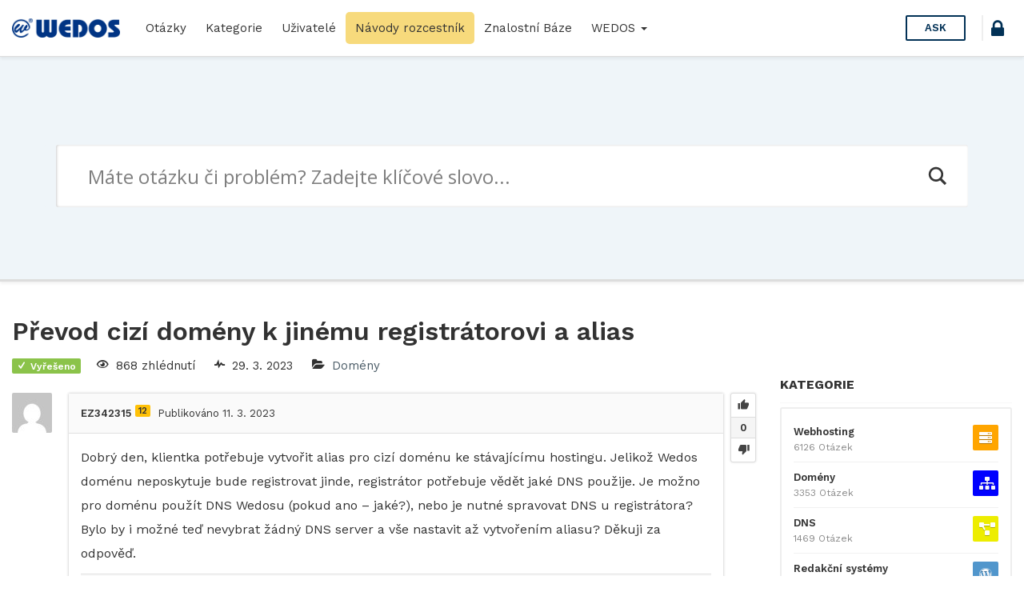

--- FILE ---
content_type: text/html; charset=UTF-8
request_url: https://help.wedos.cz/otazka/prevod-cizi-domeny-k-jinemu-registratorovi-a-alias/91029/answer/91194/
body_size: 18390
content:
<!DOCTYPE html>
<html lang="cs" prefix="og: https://ogp.me/ns#">

<head>
	<meta charset="UTF-8">
	<meta name="viewport" content="width=device-width, initial-scale=1.0">
	<meta http-equiv="X-UA-Compatible" content="IE=edge">
	<link rel="profile" href="http://gmpg.org/xfn/11">
	<link rel="pingback" href="https://help.wedos.cz/xmlrpc.php">

	<link rel="apple-touch-icon" sizes="57x57" href="https://help.wedos.cz/wp-content/themes/askbug-3.3.0/favicon/apple-icon-57x57.png">
	<link rel="apple-touch-icon" sizes="60x60" href="https://help.wedos.cz/wp-content/themes/askbug-3.3.0/favicon/apple-icon-60x60.png">
	<link rel="apple-touch-icon" sizes="72x72" href="https://help.wedos.cz/wp-content/themes/askbug-3.3.0/favicon/apple-icon-72x72.png">
	<link rel="apple-touch-icon" sizes="76x76" href="https://help.wedos.cz/wp-content/themes/askbug-3.3.0/favicon/apple-icon-76x76.png">
	<link rel="apple-touch-icon" sizes="114x114" href="https://help.wedos.cz/wp-content/themes/askbug-3.3.0/favicon/apple-icon-114x114.png">
	<link rel="apple-touch-icon" sizes="120x120" href="https://help.wedos.cz/wp-content/themes/askbug-3.3.0/favicon/apple-icon-120x120.png">
	<link rel="apple-touch-icon" sizes="144x144" href="https://help.wedos.cz/wp-content/themes/askbug-3.3.0/favicon/apple-icon-144x144.png">
	<link rel="apple-touch-icon" sizes="152x152" href="https://help.wedos.cz/wp-content/themes/askbug-3.3.0/favicon/apple-icon-152x152.png">
	<link rel="apple-touch-icon" sizes="180x180" href="https://help.wedos.cz/wp-content/themes/askbug-3.3.0/favicon/apple-icon-180x180.png">
	<link rel="icon" type="image/png" sizes="192x192" href="https://help.wedos.cz/wp-content/themes/askbug-3.3.0/favicon/android-icon-192x192.png">
	<link rel="icon" type="image/png" sizes="32x32" href="https://help.wedos.cz/wp-content/themes/askbug-3.3.0/favicon/favicon-32x32.png">
	<link rel="icon" type="image/png" sizes="96x96" href="https://help.wedos.cz/wp-content/themes/askbug-3.3.0/favicon/favicon-96x96.png">
	<link rel="icon" type="image/png" sizes="16x16" href="https://help.wedos.cz/wp-content/themes/askbug-3.3.0/favicon/favicon-16x16.png">
	<link rel="manifest" href="https://help.wedos.cz/wp-content/themes/askbug-3.3.0/favicon/manifest.json">
	<meta name="msapplication-TileColor" content="#ffffff">
	<meta name="msapplication-TileImage" content="https://help.wedos.cz/wp-content/themes/askbug-3.3.0/favicon/ms-icon-144x144.png">
	<meta name="theme-color" content="#ffffff">

	<script type="text/javascript">var ajaxurl = "https://help.wedos.cz/wp-admin/admin-ajax.php",ap_nonce = "057b14375a",apTemplateUrl = "https://help.wedos.cz/wp-content/plugins/anspress-question-answer/templates/js-template";apQuestionID = "91029";aplang = {"loading":"Loading..","sending":"Sending request","file_size_error":"Soubor je v\u011bt\u0161\u00ed ne\u017e 0.48 MB","attached_max":"P\u0159ilo\u017eil jste maxim\u00e1ln\u00ed po\u010det povolen\u00fdch p\u0159\u00edloh.","commented":"komentoval","comment":"Koment\u00e1\u0159","cancel":"Cancel","update":"Aktualizace","your_comment":"Napi\u0161te V\u00e1\u0161 koment\u00e1\u0159.","notifications":"Notifikace","mark_all_seen":"Ozna\u010dit v\u0161e za p\u0159e\u010dten\u00e9","search":"Hledat","no_permission_comments":"Je n\u00e1m l\u00edto, ale nem\u00e1te dostate\u010dn\u00e1 opr\u00e1vn\u011bn\u00ed pro \u010dten\u00ed koment\u00e1\u0159\u016f.","ajax_events":"Are you sure you want to %s?","ajax_error":{"snackbar":{"success":false,"message":"Something went wrong. Please try again."},"modal":["imageUpload"]}};disable_q_suggestion = "";</script><script type="text/javascript">AP_Brushes = {"php":"PHP","css":"CSS","xml":"XML\/HTML","jscript":"Javascript","sql":"SQL","bash":"Bash\/Shell","clojure":"Clojure","cpp":"C++\/C","csharp":"C#","delphi":"Delphi","diff":"Diff","erlang":"Erlang","fsharp":"F#","groovy":"Groovy","java":"Java","javafx":"JavaFX","latex":"Latex","plain":"Plain text","matlab":"Matlabkey","objc":"Object","perl":"Perl","powershell":"PowerShell","python":"Python","r":"R","ruby":"Ruby\/Rails","scala":"Scala","vb":"VisualBasic"};</script><link rel="preconnect" href="https://fonts.gstatic.com">
<!-- Optimalizace pro vyhledávače podle Rank Math - https://rankmath.com/ -->
<title>Převod cizí domény k jinému registrátorovi a alias - help.wedos.cz</title>
<meta name="description" content="Dobrý den, klientka potřebuje vytvořit alias pro cizí doménu ke stávajícímu hostingu. Jelikož Wedos doménu neposkytuje bude registrovat jinde, registrátor"/>
<meta name="robots" content="index, follow, max-snippet:-1, max-video-preview:-1, max-image-preview:large"/>
<link rel="canonical" href="https://help.wedos.cz/otazka/prevod-cizi-domeny-k-jinemu-registratorovi-a-alias/91029/" />
<meta property="og:locale" content="cs_CZ" />
<meta property="og:type" content="article" />
<meta property="og:title" content="Převod cizí domény k jinému registrátorovi a alias - help.wedos.cz" />
<meta property="og:description" content="Dobrý den, klientka potřebuje vytvořit alias pro cizí doménu ke stávajícímu hostingu. Jelikož Wedos doménu neposkytuje bude registrovat jinde, registrátor" />
<meta property="og:url" content="https://help.wedos.cz/otazka/prevod-cizi-domeny-k-jinemu-registratorovi-a-alias/91029/" />
<meta property="og:site_name" content="help.wedos.cz" />
<meta property="og:updated_time" content="2023-03-11T18:12:23+01:00" />
<meta name="twitter:card" content="summary_large_image" />
<meta name="twitter:title" content="Převod cizí domény k jinému registrátorovi a alias - help.wedos.cz" />
<meta name="twitter:description" content="Dobrý den, klientka potřebuje vytvořit alias pro cizí doménu ke stávajícímu hostingu. Jelikož Wedos doménu neposkytuje bude registrovat jinde, registrátor" />
<!-- /Rank Math WordPress SEO plugin -->

<link rel='dns-prefetch' href='//fonts.googleapis.com' />
<link rel="alternate" type="application/rss+xml" title="help.wedos.cz &raquo; RSS zdroj" href="https://help.wedos.cz/feed/" />
<link rel="alternate" type="application/rss+xml" title="help.wedos.cz &raquo; RSS komentářů" href="https://help.wedos.cz/comments/feed/" />
<link rel="alternate" type="application/rss+xml" title="help.wedos.cz &raquo; RSS komentářů pro Převod cizí domény k jinému registrátorovi a alias" href="https://help.wedos.cz/otazka/prevod-cizi-domeny-k-jinemu-registratorovi-a-alias/91029/feed/" />
<link rel="alternate" title="oEmbed (JSON)" type="application/json+oembed" href="https://help.wedos.cz/wp-json/oembed/1.0/embed?url=https%3A%2F%2Fhelp.wedos.cz%2Fotazka%2Fprevod-cizi-domeny-k-jinemu-registratorovi-a-alias%2F91029%2F" />
<link rel="alternate" title="oEmbed (XML)" type="text/xml+oembed" href="https://help.wedos.cz/wp-json/oembed/1.0/embed?url=https%3A%2F%2Fhelp.wedos.cz%2Fotazka%2Fprevod-cizi-domeny-k-jinemu-registratorovi-a-alias%2F91029%2F&#038;format=xml" />
<style id='wp-img-auto-sizes-contain-inline-css' type='text/css'>
img:is([sizes=auto i],[sizes^="auto," i]){contain-intrinsic-size:3000px 1500px}
/*# sourceURL=wp-img-auto-sizes-contain-inline-css */
</style>
<link rel='stylesheet' id='anspress-fonts-css' href='https://help.wedos.cz/wp-content/themes/askbug-3.3.0/anspress/css/fonts.css?ver=4.4.4' type='text/css' media='all' />
<link rel='stylesheet' id='anspress-main-css' href='https://help.wedos.cz/wp-content/plugins/anspress-question-answer/templates/css/main.css?ver=4.4.4' type='text/css' media='all' />
<style id='anspress-main-inline-css' type='text/css'>

		#anspress .ap-q-cells{
				margin-left: 60px;
		}
		#anspress .ap-a-cells{
				margin-left: 60px;
		}
/*# sourceURL=anspress-main-inline-css */
</style>
<link rel='stylesheet' id='ap-overrides-css' href='https://help.wedos.cz/wp-content/themes/askbug-3.3.0/anspress/css/overrides.css?v=4.4.4&#038;ver=4.4.4' type='text/css' media='all' />
<style id='wp-emoji-styles-inline-css' type='text/css'>

	img.wp-smiley, img.emoji {
		display: inline !important;
		border: none !important;
		box-shadow: none !important;
		height: 1em !important;
		width: 1em !important;
		margin: 0 0.07em !important;
		vertical-align: -0.1em !important;
		background: none !important;
		padding: 0 !important;
	}
/*# sourceURL=wp-emoji-styles-inline-css */
</style>
<style id='wp-block-library-inline-css' type='text/css'>
:root{--wp-block-synced-color:#7a00df;--wp-block-synced-color--rgb:122,0,223;--wp-bound-block-color:var(--wp-block-synced-color);--wp-editor-canvas-background:#ddd;--wp-admin-theme-color:#007cba;--wp-admin-theme-color--rgb:0,124,186;--wp-admin-theme-color-darker-10:#006ba1;--wp-admin-theme-color-darker-10--rgb:0,107,160.5;--wp-admin-theme-color-darker-20:#005a87;--wp-admin-theme-color-darker-20--rgb:0,90,135;--wp-admin-border-width-focus:2px}@media (min-resolution:192dpi){:root{--wp-admin-border-width-focus:1.5px}}.wp-element-button{cursor:pointer}:root .has-very-light-gray-background-color{background-color:#eee}:root .has-very-dark-gray-background-color{background-color:#313131}:root .has-very-light-gray-color{color:#eee}:root .has-very-dark-gray-color{color:#313131}:root .has-vivid-green-cyan-to-vivid-cyan-blue-gradient-background{background:linear-gradient(135deg,#00d084,#0693e3)}:root .has-purple-crush-gradient-background{background:linear-gradient(135deg,#34e2e4,#4721fb 50%,#ab1dfe)}:root .has-hazy-dawn-gradient-background{background:linear-gradient(135deg,#faaca8,#dad0ec)}:root .has-subdued-olive-gradient-background{background:linear-gradient(135deg,#fafae1,#67a671)}:root .has-atomic-cream-gradient-background{background:linear-gradient(135deg,#fdd79a,#004a59)}:root .has-nightshade-gradient-background{background:linear-gradient(135deg,#330968,#31cdcf)}:root .has-midnight-gradient-background{background:linear-gradient(135deg,#020381,#2874fc)}:root{--wp--preset--font-size--normal:16px;--wp--preset--font-size--huge:42px}.has-regular-font-size{font-size:1em}.has-larger-font-size{font-size:2.625em}.has-normal-font-size{font-size:var(--wp--preset--font-size--normal)}.has-huge-font-size{font-size:var(--wp--preset--font-size--huge)}.has-text-align-center{text-align:center}.has-text-align-left{text-align:left}.has-text-align-right{text-align:right}.has-fit-text{white-space:nowrap!important}#end-resizable-editor-section{display:none}.aligncenter{clear:both}.items-justified-left{justify-content:flex-start}.items-justified-center{justify-content:center}.items-justified-right{justify-content:flex-end}.items-justified-space-between{justify-content:space-between}.screen-reader-text{border:0;clip-path:inset(50%);height:1px;margin:-1px;overflow:hidden;padding:0;position:absolute;width:1px;word-wrap:normal!important}.screen-reader-text:focus{background-color:#ddd;clip-path:none;color:#444;display:block;font-size:1em;height:auto;left:5px;line-height:normal;padding:15px 23px 14px;text-decoration:none;top:5px;width:auto;z-index:100000}html :where(.has-border-color){border-style:solid}html :where([style*=border-top-color]){border-top-style:solid}html :where([style*=border-right-color]){border-right-style:solid}html :where([style*=border-bottom-color]){border-bottom-style:solid}html :where([style*=border-left-color]){border-left-style:solid}html :where([style*=border-width]){border-style:solid}html :where([style*=border-top-width]){border-top-style:solid}html :where([style*=border-right-width]){border-right-style:solid}html :where([style*=border-bottom-width]){border-bottom-style:solid}html :where([style*=border-left-width]){border-left-style:solid}html :where(img[class*=wp-image-]){height:auto;max-width:100%}:where(figure){margin:0 0 1em}html :where(.is-position-sticky){--wp-admin--admin-bar--position-offset:var(--wp-admin--admin-bar--height,0px)}@media screen and (max-width:600px){html :where(.is-position-sticky){--wp-admin--admin-bar--position-offset:0px}}

/*# sourceURL=wp-block-library-inline-css */
</style><style id='global-styles-inline-css' type='text/css'>
:root{--wp--preset--aspect-ratio--square: 1;--wp--preset--aspect-ratio--4-3: 4/3;--wp--preset--aspect-ratio--3-4: 3/4;--wp--preset--aspect-ratio--3-2: 3/2;--wp--preset--aspect-ratio--2-3: 2/3;--wp--preset--aspect-ratio--16-9: 16/9;--wp--preset--aspect-ratio--9-16: 9/16;--wp--preset--color--black: #000000;--wp--preset--color--cyan-bluish-gray: #abb8c3;--wp--preset--color--white: #ffffff;--wp--preset--color--pale-pink: #f78da7;--wp--preset--color--vivid-red: #cf2e2e;--wp--preset--color--luminous-vivid-orange: #ff6900;--wp--preset--color--luminous-vivid-amber: #fcb900;--wp--preset--color--light-green-cyan: #7bdcb5;--wp--preset--color--vivid-green-cyan: #00d084;--wp--preset--color--pale-cyan-blue: #8ed1fc;--wp--preset--color--vivid-cyan-blue: #0693e3;--wp--preset--color--vivid-purple: #9b51e0;--wp--preset--gradient--vivid-cyan-blue-to-vivid-purple: linear-gradient(135deg,rgb(6,147,227) 0%,rgb(155,81,224) 100%);--wp--preset--gradient--light-green-cyan-to-vivid-green-cyan: linear-gradient(135deg,rgb(122,220,180) 0%,rgb(0,208,130) 100%);--wp--preset--gradient--luminous-vivid-amber-to-luminous-vivid-orange: linear-gradient(135deg,rgb(252,185,0) 0%,rgb(255,105,0) 100%);--wp--preset--gradient--luminous-vivid-orange-to-vivid-red: linear-gradient(135deg,rgb(255,105,0) 0%,rgb(207,46,46) 100%);--wp--preset--gradient--very-light-gray-to-cyan-bluish-gray: linear-gradient(135deg,rgb(238,238,238) 0%,rgb(169,184,195) 100%);--wp--preset--gradient--cool-to-warm-spectrum: linear-gradient(135deg,rgb(74,234,220) 0%,rgb(151,120,209) 20%,rgb(207,42,186) 40%,rgb(238,44,130) 60%,rgb(251,105,98) 80%,rgb(254,248,76) 100%);--wp--preset--gradient--blush-light-purple: linear-gradient(135deg,rgb(255,206,236) 0%,rgb(152,150,240) 100%);--wp--preset--gradient--blush-bordeaux: linear-gradient(135deg,rgb(254,205,165) 0%,rgb(254,45,45) 50%,rgb(107,0,62) 100%);--wp--preset--gradient--luminous-dusk: linear-gradient(135deg,rgb(255,203,112) 0%,rgb(199,81,192) 50%,rgb(65,88,208) 100%);--wp--preset--gradient--pale-ocean: linear-gradient(135deg,rgb(255,245,203) 0%,rgb(182,227,212) 50%,rgb(51,167,181) 100%);--wp--preset--gradient--electric-grass: linear-gradient(135deg,rgb(202,248,128) 0%,rgb(113,206,126) 100%);--wp--preset--gradient--midnight: linear-gradient(135deg,rgb(2,3,129) 0%,rgb(40,116,252) 100%);--wp--preset--font-size--small: 13px;--wp--preset--font-size--medium: 20px;--wp--preset--font-size--large: 36px;--wp--preset--font-size--x-large: 42px;--wp--preset--spacing--20: 0.44rem;--wp--preset--spacing--30: 0.67rem;--wp--preset--spacing--40: 1rem;--wp--preset--spacing--50: 1.5rem;--wp--preset--spacing--60: 2.25rem;--wp--preset--spacing--70: 3.38rem;--wp--preset--spacing--80: 5.06rem;--wp--preset--shadow--natural: 6px 6px 9px rgba(0, 0, 0, 0.2);--wp--preset--shadow--deep: 12px 12px 50px rgba(0, 0, 0, 0.4);--wp--preset--shadow--sharp: 6px 6px 0px rgba(0, 0, 0, 0.2);--wp--preset--shadow--outlined: 6px 6px 0px -3px rgb(255, 255, 255), 6px 6px rgb(0, 0, 0);--wp--preset--shadow--crisp: 6px 6px 0px rgb(0, 0, 0);}:where(.is-layout-flex){gap: 0.5em;}:where(.is-layout-grid){gap: 0.5em;}body .is-layout-flex{display: flex;}.is-layout-flex{flex-wrap: wrap;align-items: center;}.is-layout-flex > :is(*, div){margin: 0;}body .is-layout-grid{display: grid;}.is-layout-grid > :is(*, div){margin: 0;}:where(.wp-block-columns.is-layout-flex){gap: 2em;}:where(.wp-block-columns.is-layout-grid){gap: 2em;}:where(.wp-block-post-template.is-layout-flex){gap: 1.25em;}:where(.wp-block-post-template.is-layout-grid){gap: 1.25em;}.has-black-color{color: var(--wp--preset--color--black) !important;}.has-cyan-bluish-gray-color{color: var(--wp--preset--color--cyan-bluish-gray) !important;}.has-white-color{color: var(--wp--preset--color--white) !important;}.has-pale-pink-color{color: var(--wp--preset--color--pale-pink) !important;}.has-vivid-red-color{color: var(--wp--preset--color--vivid-red) !important;}.has-luminous-vivid-orange-color{color: var(--wp--preset--color--luminous-vivid-orange) !important;}.has-luminous-vivid-amber-color{color: var(--wp--preset--color--luminous-vivid-amber) !important;}.has-light-green-cyan-color{color: var(--wp--preset--color--light-green-cyan) !important;}.has-vivid-green-cyan-color{color: var(--wp--preset--color--vivid-green-cyan) !important;}.has-pale-cyan-blue-color{color: var(--wp--preset--color--pale-cyan-blue) !important;}.has-vivid-cyan-blue-color{color: var(--wp--preset--color--vivid-cyan-blue) !important;}.has-vivid-purple-color{color: var(--wp--preset--color--vivid-purple) !important;}.has-black-background-color{background-color: var(--wp--preset--color--black) !important;}.has-cyan-bluish-gray-background-color{background-color: var(--wp--preset--color--cyan-bluish-gray) !important;}.has-white-background-color{background-color: var(--wp--preset--color--white) !important;}.has-pale-pink-background-color{background-color: var(--wp--preset--color--pale-pink) !important;}.has-vivid-red-background-color{background-color: var(--wp--preset--color--vivid-red) !important;}.has-luminous-vivid-orange-background-color{background-color: var(--wp--preset--color--luminous-vivid-orange) !important;}.has-luminous-vivid-amber-background-color{background-color: var(--wp--preset--color--luminous-vivid-amber) !important;}.has-light-green-cyan-background-color{background-color: var(--wp--preset--color--light-green-cyan) !important;}.has-vivid-green-cyan-background-color{background-color: var(--wp--preset--color--vivid-green-cyan) !important;}.has-pale-cyan-blue-background-color{background-color: var(--wp--preset--color--pale-cyan-blue) !important;}.has-vivid-cyan-blue-background-color{background-color: var(--wp--preset--color--vivid-cyan-blue) !important;}.has-vivid-purple-background-color{background-color: var(--wp--preset--color--vivid-purple) !important;}.has-black-border-color{border-color: var(--wp--preset--color--black) !important;}.has-cyan-bluish-gray-border-color{border-color: var(--wp--preset--color--cyan-bluish-gray) !important;}.has-white-border-color{border-color: var(--wp--preset--color--white) !important;}.has-pale-pink-border-color{border-color: var(--wp--preset--color--pale-pink) !important;}.has-vivid-red-border-color{border-color: var(--wp--preset--color--vivid-red) !important;}.has-luminous-vivid-orange-border-color{border-color: var(--wp--preset--color--luminous-vivid-orange) !important;}.has-luminous-vivid-amber-border-color{border-color: var(--wp--preset--color--luminous-vivid-amber) !important;}.has-light-green-cyan-border-color{border-color: var(--wp--preset--color--light-green-cyan) !important;}.has-vivid-green-cyan-border-color{border-color: var(--wp--preset--color--vivid-green-cyan) !important;}.has-pale-cyan-blue-border-color{border-color: var(--wp--preset--color--pale-cyan-blue) !important;}.has-vivid-cyan-blue-border-color{border-color: var(--wp--preset--color--vivid-cyan-blue) !important;}.has-vivid-purple-border-color{border-color: var(--wp--preset--color--vivid-purple) !important;}.has-vivid-cyan-blue-to-vivid-purple-gradient-background{background: var(--wp--preset--gradient--vivid-cyan-blue-to-vivid-purple) !important;}.has-light-green-cyan-to-vivid-green-cyan-gradient-background{background: var(--wp--preset--gradient--light-green-cyan-to-vivid-green-cyan) !important;}.has-luminous-vivid-amber-to-luminous-vivid-orange-gradient-background{background: var(--wp--preset--gradient--luminous-vivid-amber-to-luminous-vivid-orange) !important;}.has-luminous-vivid-orange-to-vivid-red-gradient-background{background: var(--wp--preset--gradient--luminous-vivid-orange-to-vivid-red) !important;}.has-very-light-gray-to-cyan-bluish-gray-gradient-background{background: var(--wp--preset--gradient--very-light-gray-to-cyan-bluish-gray) !important;}.has-cool-to-warm-spectrum-gradient-background{background: var(--wp--preset--gradient--cool-to-warm-spectrum) !important;}.has-blush-light-purple-gradient-background{background: var(--wp--preset--gradient--blush-light-purple) !important;}.has-blush-bordeaux-gradient-background{background: var(--wp--preset--gradient--blush-bordeaux) !important;}.has-luminous-dusk-gradient-background{background: var(--wp--preset--gradient--luminous-dusk) !important;}.has-pale-ocean-gradient-background{background: var(--wp--preset--gradient--pale-ocean) !important;}.has-electric-grass-gradient-background{background: var(--wp--preset--gradient--electric-grass) !important;}.has-midnight-gradient-background{background: var(--wp--preset--gradient--midnight) !important;}.has-small-font-size{font-size: var(--wp--preset--font-size--small) !important;}.has-medium-font-size{font-size: var(--wp--preset--font-size--medium) !important;}.has-large-font-size{font-size: var(--wp--preset--font-size--large) !important;}.has-x-large-font-size{font-size: var(--wp--preset--font-size--x-large) !important;}
/*# sourceURL=global-styles-inline-css */
</style>

<style id='classic-theme-styles-inline-css' type='text/css'>
/*! This file is auto-generated */
.wp-block-button__link{color:#fff;background-color:#32373c;border-radius:9999px;box-shadow:none;text-decoration:none;padding:calc(.667em + 2px) calc(1.333em + 2px);font-size:1.125em}.wp-block-file__button{background:#32373c;color:#fff;text-decoration:none}
/*# sourceURL=/wp-includes/css/classic-themes.min.css */
</style>
<link rel='stylesheet' id='app-css' href='https://help.wedos.cz/wp-content/plugins/ans_lightbox//public/css/ans_lightbox.css?ver=6.9' type='text/css' media='all' />
<link rel='stylesheet' id='wedos-login-css' href='https://help.wedos.cz/wp-content/plugins/wedos-login/public/css/wedos-login-public.css?ver=1.0.1' type='text/css' media='all' />
<link rel='stylesheet' id='syntaxhighlighter-core-css' href='https://help.wedos.cz/wp-content/plugins/anspress-question-answer/addons/syntaxhighlighter/syntaxhighlighter/styles/shCore.css?ver=4.4.4' type='text/css' media='all' />
<link rel='stylesheet' id='syntaxhighlighter-theme-default-css' href='https://help.wedos.cz/wp-content/plugins/anspress-question-answer/addons/syntaxhighlighter/syntaxhighlighter/styles/shThemeDefault.css?ver=4.4.4' type='text/css' media='all' />
<link rel='stylesheet' id='askbug-3.3.0-css' href='https://help.wedos.cz/wp-content/themes/askbug-3.3.0/style.css?ver=6.9' type='text/css' media='all' />
<link rel='stylesheet' id='ask-child-css' href='https://help.wedos.cz/wp-content/themes/ask-child/style.css?ver=1.0.0' type='text/css' media='all' />
<link rel='stylesheet' id='ab-bootstrap-css' href='https://help.wedos.cz/wp-content/themes/askbug-3.3.0/includes/css/bootstrap.min.css?ver=6.9' type='text/css' media='all' />
<link rel='stylesheet' id='ab-css-css' href='https://help.wedos.cz/wp-content/themes/askbug-3.3.0/includes/css/askbug.min.css?ver=1760704022' type='text/css' media='all' />
<link rel='stylesheet' id='ab-style-css' href='https://help.wedos.cz/wp-content/themes/ask-child/style.css?ver=6.9' type='text/css' media='all' />
<link rel='stylesheet' id='WorkSans-css' href='//fonts.googleapis.com/css?family=Work+Sans%3A400%2C300%2C600%2C700&#038;display=swap&#038;ver=6.9' type='text/css' media='all' />
<link rel='stylesheet' id='ab-color-css' href='https://help.wedos.cz/wp-content/themes/askbug-3.3.0/includes/css/color.min.css?ver=1760704022' type='text/css' media='all' />
<link rel='stylesheet' id='wpdreams-asl-basic-css' href='https://help.wedos.cz/wp-content/plugins/ajax-search-lite/css/style.basic.css?ver=4.13.4' type='text/css' media='all' />
<style id='wpdreams-asl-basic-inline-css' type='text/css'>

					div[id*='ajaxsearchlitesettings'].searchsettings .asl_option_inner label {
						font-size: 0px !important;
						color: rgba(0, 0, 0, 0);
					}
					div[id*='ajaxsearchlitesettings'].searchsettings .asl_option_inner label:after {
						font-size: 11px !important;
						position: absolute;
						top: 0;
						left: 0;
						z-index: 1;
					}
					.asl_w_container {
						width: 100%;
						margin: 0px 0px 0px 0px;
						min-width: 200px;
					}
					div[id*='ajaxsearchlite'].asl_m {
						width: 100%;
					}
					div[id*='ajaxsearchliteres'].wpdreams_asl_results div.resdrg span.highlighted {
						font-weight: bold;
						color: rgba(217, 49, 43, 1);
						background-color: rgba(238, 238, 238, 1);
					}
					div[id*='ajaxsearchliteres'].wpdreams_asl_results .results img.asl_image {
						width: 70px;
						height: 70px;
						object-fit: cover;
					}
					div[id*='ajaxsearchlite'].asl_r .results {
						max-height: none;
					}
					div[id*='ajaxsearchlite'].asl_r {
						position: absolute;
					}
				
						div.asl_r.asl_w.vertical .results .item::after {
							display: block;
							position: absolute;
							bottom: 0;
							content: '';
							height: 1px;
							width: 100%;
							background: #D8D8D8;
						}
						div.asl_r.asl_w.vertical .results .item.asl_last_item::after {
							display: none;
						}
					
/*# sourceURL=wpdreams-asl-basic-inline-css */
</style>
<link rel='stylesheet' id='wpdreams-asl-instance-css' href='https://help.wedos.cz/wp-content/plugins/ajax-search-lite/css/style-underline.css?ver=4.13.4' type='text/css' media='all' />
<script type="text/javascript" src="https://help.wedos.cz/wp-includes/js/jquery/jquery.min.js?ver=3.7.1" id="jquery-core-js"></script>
<script type="text/javascript" src="https://help.wedos.cz/wp-includes/js/jquery/jquery-migrate.min.js?ver=3.4.1" id="jquery-migrate-js"></script>
<script type="text/javascript" src="https://help.wedos.cz/wp-content/plugins/wedos-login/public/js/wedos-login-public.js?ver=1.0.1" id="wedos-login-js"></script>
<link rel="https://api.w.org/" href="https://help.wedos.cz/wp-json/" /><link rel="EditURI" type="application/rsd+xml" title="RSD" href="https://help.wedos.cz/xmlrpc.php?rsd" />
<meta name="generator" content="WordPress 6.9" />
<link rel='shortlink' href='https://help.wedos.cz/?p=91029' />
  <!-- Google Tag Manager -->
<script>
  (function(w,d,s,l,i){w[l]=w[l]||[];w[l].push({'gtm.start':
  new Date().getTime(),event:'gtm.js'});var f=d.getElementsByTagName(s)[0],
  j=d.createElement(s),dl=l!='dataLayer'?'&l='+l:'';j.async=true;j.src=
  'https://www.googletagmanager.com/gtm.js?id='+i+dl;f.parentNode.insertBefore(j,f);
  })(window,document,'script','dataLayer','GTM-KDFZBBG');
</script>

<link rel="stylesheet" href="https://cdnjs.cloudflare.com/ajax/libs/font-awesome/5.14.0/css/all.min.css" integrity="sha512-1PKOgIY59xJ8Co8+NE6FZ+LOAZKjy+KY8iq0G4B3CyeY6wYHN3yt9PW0XpSriVlkMXe40PTKnXrLnZ9+fkDaog==" crossorigin="anonymous" />

				<link rel="preconnect" href="https://fonts.gstatic.com" crossorigin />
				<link rel="preload" as="style" href="//fonts.googleapis.com/css?family=Open+Sans&display=swap" />
								<link rel="stylesheet" href="//fonts.googleapis.com/css?family=Open+Sans&display=swap" media="all" />
					<style type="text/css">
			.site-title,
		.site-description {
			position: absolute;
			clip: rect(1px, 1px, 1px, 1px);
		}
		</style>
	<link rel="icon" href="https://help.wedos.cz/wp-content/uploads/2025/10/apple-touch-icon-120x120-1.png" sizes="32x32" />
<link rel="icon" href="https://help.wedos.cz/wp-content/uploads/2025/10/apple-touch-icon-120x120-1.png" sizes="192x192" />
<link rel="apple-touch-icon" href="https://help.wedos.cz/wp-content/uploads/2025/10/apple-touch-icon-120x120-1.png" />
<meta name="msapplication-TileImage" content="https://help.wedos.cz/wp-content/uploads/2025/10/apple-touch-icon-120x120-1.png" />
		<style type="text/css" id="wp-custom-css">
			.podpis{
	background-color: #003484;
	color:white;
	padding: .2em .5em;
	border-radius: .3em;
	font-weight:600;
}		</style>
		
</head>

<body class="wp-singular question-template-default single single-question postid-91029 wp-custom-logo wp-theme-askbug-330 wp-child-theme-ask-child anspress-content ap-page-question group-blog">

	
	<header id="masthead" role="banner">
		<nav class="site-nav navbar">
			<div class="container-fluid">
				<div class="site-nav-flex">
					<button id="menu-toggle"><i class="apicon-menu"></i></button>

					<!-- Brand and toggle get grouped for better mobile display -->
					<div class="site-nav-logo site-nav-flexi">
						<a class="logo" href="https://help.wedos.cz/" title="help.wedos.cz" rel="home">
															<img src="https://help.wedos.cz/wp-content/uploads/2019/02/logo-hor-s.png" alt="help.wedos.cz" width="300" height="53">
													</a>
					</div>

					<!-- Collect the nav links, forms, and other content for toggling -->
					<div class="site-nav-flexi primary-menuc" id="primary-menu">
												<ul id="main-menu" class="nav navbar-nav"><li id="menu-item-16" class="menu-item menu-item-type-custom menu-item-object-custom menu-item-16"><a title="Otázky" href="https://help.wedos.cz/otazky/">Otázky</a></li>
<li id="menu-item-17" class="menu-item menu-item-type-custom menu-item-object-custom menu-item-17"><a title="Kategorie" href="https://help.wedos.cz/otazky/kategorie/">Kategorie</a></li>
<li id="menu-item-1545" class="menu-item menu-item-type-post_type menu-item-object-page menu-item-1545"><a title="Uživatelé" href="https://help.wedos.cz/otazky/users/">Uživatelé</a></li>
<li id="menu-item-7565" class="menu-item menu-item-type-post_type menu-item-object-page menu-item-7565"><a title="Návody rozcestník" href="https://help.wedos.cz/navody-rozcestnik/">Návody rozcestník</a></li>
<li id="menu-item-1011" class="menu-item menu-item-type-custom menu-item-object-custom menu-item-1011"><a title="Znalostní Báze" target="_blank" href="https://kb.wedos.com/">Znalostní Báze</a></li>
<li id="menu-item-1715" class="menu-item menu-item-type-post_type menu-item-object-page menu-item-home menu-item-has-children menu-item-1715 dropdown"><a title="WEDOS" href="#" data-toggle="dropdown" class="dropdown-toggle" aria-haspopup="true">WEDOS <span class="caret"></span></a>
<ul role="menu" class=" dropdown-menu">
	<li id="menu-item-1713" class="menu-item menu-item-type-custom menu-item-object-custom menu-item-1713"><a title="Web WEDOS.cz" target="_blank" href="http://www.wedos.cz">Web WEDOS.cz</a></li>
	<li id="menu-item-1714" class="menu-item menu-item-type-custom menu-item-object-custom menu-item-1714"><a title="Zákaznická administrace" target="_blank" href="https://client.wedos.com/home/">Zákaznická administrace</a></li>
</ul>
</li>
</ul>					</div><!-- /.navbar-collapse -->

					
											<div class="site-nav-ask site-nav-flexi">
							<a href="https://help.wedos.cz/otazky/zeptat-se/" class="btn btn-header-ask">
								Ask							</a>
						</div>
					
											
						<div class="wedos_login_header"><a href="https://login.wedos.com?app=80090684354687365" title="Přihlášení" class="wedos_login_button"><i class="apicon-lock"></i></a></div>					
				</div>


			</div><!-- /.container -->
		</nav><!-- /.site-nav -->
	</header><!-- /.site-header -->


		<div class="search">
		<div class="container">
			<div class="asl_w_container asl_w_container_1" data-id="1" data-instance="1">
	<div id='ajaxsearchlite1'
		data-id="1"
		data-instance="1"
		class="asl_w asl_m asl_m_1 asl_m_1_1">
		<div class="probox">

	
	<div class='prosettings' style='display:none;' data-opened=0>
				<div class='innericon'>
			<svg version="1.1" xmlns="http://www.w3.org/2000/svg" xmlns:xlink="http://www.w3.org/1999/xlink" x="0px" y="0px" width="22" height="22" viewBox="0 0 512 512" enable-background="new 0 0 512 512" xml:space="preserve">
					<polygon transform = "rotate(90 256 256)" points="142.332,104.886 197.48,50 402.5,256 197.48,462 142.332,407.113 292.727,256 "/>
				</svg>
		</div>
	</div>

	
	
	<div class='proinput'>
		<form role="search" action='#' autocomplete="off"
				aria-label="Search form">
			<input aria-label="Search input"
					type='search' class='orig'
					tabindex="0"
					name='phrase'
					placeholder='Máte otázku či problém? Zadejte klíčové slovo...'
					value=''
					autocomplete="off"/>
			<input aria-label="Search autocomplete input"
					type='text'
					class='autocomplete'
					tabindex="-1"
					name='phrase'
					value=''
					autocomplete="off" disabled/>
			<input type='submit' value="Start search" style='width:0; height: 0; visibility: hidden;'>
		</form>
	</div>

	
	
	<button class='promagnifier' tabindex="0" aria-label="Search magnifier button">
				<span class='innericon' style="display:block;">
			<svg version="1.1" xmlns="http://www.w3.org/2000/svg" xmlns:xlink="http://www.w3.org/1999/xlink" x="0px" y="0px" width="22" height="22" viewBox="0 0 512 512" enable-background="new 0 0 512 512" xml:space="preserve">
					<path d="M460.355,421.59L353.844,315.078c20.041-27.553,31.885-61.437,31.885-98.037
						C385.729,124.934,310.793,50,218.686,50C126.58,50,51.645,124.934,51.645,217.041c0,92.106,74.936,167.041,167.041,167.041
						c34.912,0,67.352-10.773,94.184-29.158L419.945,462L460.355,421.59z M100.631,217.041c0-65.096,52.959-118.056,118.055-118.056
						c65.098,0,118.057,52.959,118.057,118.056c0,65.096-52.959,118.056-118.057,118.056C153.59,335.097,100.631,282.137,100.631,217.041
						z"/>
				</svg>
		</span>
	</button>

	
	
	<div class='proloading'>

		<div class="asl_loader"><div class="asl_loader-inner asl_simple-circle"></div></div>

			</div>

			<div class='proclose'>
			<svg version="1.1" xmlns="http://www.w3.org/2000/svg" xmlns:xlink="http://www.w3.org/1999/xlink" x="0px"
				y="0px"
				width="12" height="12" viewBox="0 0 512 512" enable-background="new 0 0 512 512"
				xml:space="preserve">
				<polygon points="438.393,374.595 319.757,255.977 438.378,137.348 374.595,73.607 255.995,192.225 137.375,73.622 73.607,137.352 192.246,255.983 73.622,374.625 137.352,438.393 256.002,319.734 374.652,438.378 "/>
			</svg>
		</div>
	
	
</div>	</div>
	<div class='asl_data_container' style="display:none !important;">
		<div class="asl_init_data wpdreams_asl_data_ct"
	style="display:none !important;"
	id="asl_init_id_1"
	data-asl-id="1"
	data-asl-instance="1"
	data-settings="{&quot;homeurl&quot;:&quot;https:\/\/help.wedos.cz\/&quot;,&quot;resultstype&quot;:&quot;vertical&quot;,&quot;resultsposition&quot;:&quot;hover&quot;,&quot;itemscount&quot;:5,&quot;charcount&quot;:0,&quot;highlight&quot;:true,&quot;highlightWholewords&quot;:false,&quot;singleHighlight&quot;:false,&quot;scrollToResults&quot;:{&quot;enabled&quot;:false,&quot;offset&quot;:0},&quot;resultareaclickable&quot;:1,&quot;autocomplete&quot;:{&quot;enabled&quot;:false,&quot;lang&quot;:&quot;cs&quot;,&quot;trigger_charcount&quot;:0},&quot;mobile&quot;:{&quot;menu_selector&quot;:&quot;#menu-toggle&quot;},&quot;trigger&quot;:{&quot;click&quot;:&quot;results_page&quot;,&quot;click_location&quot;:&quot;same&quot;,&quot;update_href&quot;:false,&quot;return&quot;:&quot;results_page&quot;,&quot;return_location&quot;:&quot;same&quot;,&quot;facet&quot;:true,&quot;type&quot;:true,&quot;redirect_url&quot;:&quot;otazky\/?ap_s={phrase}&quot;,&quot;delay&quot;:300},&quot;animations&quot;:{&quot;pc&quot;:{&quot;settings&quot;:{&quot;anim&quot;:&quot;fadedrop&quot;,&quot;dur&quot;:300},&quot;results&quot;:{&quot;anim&quot;:&quot;fadedrop&quot;,&quot;dur&quot;:300},&quot;items&quot;:&quot;voidanim&quot;},&quot;mob&quot;:{&quot;settings&quot;:{&quot;anim&quot;:&quot;fadedrop&quot;,&quot;dur&quot;:300},&quot;results&quot;:{&quot;anim&quot;:&quot;fadedrop&quot;,&quot;dur&quot;:300},&quot;items&quot;:&quot;voidanim&quot;}},&quot;autop&quot;:{&quot;state&quot;:true,&quot;phrase&quot;:&quot;&quot;,&quot;count&quot;:&quot;1&quot;},&quot;resPage&quot;:{&quot;useAjax&quot;:false,&quot;selector&quot;:&quot;#main&quot;,&quot;trigger_type&quot;:true,&quot;trigger_facet&quot;:true,&quot;trigger_magnifier&quot;:false,&quot;trigger_return&quot;:false},&quot;resultsSnapTo&quot;:&quot;left&quot;,&quot;results&quot;:{&quot;width&quot;:&quot;auto&quot;,&quot;width_tablet&quot;:&quot;auto&quot;,&quot;width_phone&quot;:&quot;auto&quot;},&quot;settingsimagepos&quot;:&quot;right&quot;,&quot;closeOnDocClick&quot;:true,&quot;overridewpdefault&quot;:true,&quot;override_method&quot;:&quot;get&quot;}"></div>
	<div id="asl_hidden_data">
		<svg style="position:absolute" height="0" width="0">
			<filter id="aslblur">
				<feGaussianBlur in="SourceGraphic" stdDeviation="4"/>
			</filter>
		</svg>
		<svg style="position:absolute" height="0" width="0">
			<filter id="no_aslblur"></filter>
		</svg>
	</div>
	</div>

	<div id='ajaxsearchliteres1'
	class='vertical wpdreams_asl_results asl_w asl_r asl_r_1 asl_r_1_1'>

	
	<div class="results">

		
		<div class="resdrg">
		</div>

		
	</div>

	
					<p class='showmore'>
			<span>Více výsledků ...</span>
		</p>
			
</div>

	<div id='__original__ajaxsearchlitesettings1'
		data-id="1"
		class="searchsettings wpdreams_asl_settings asl_w asl_s asl_s_1">
		<form name='options'
		aria-label="Search settings form"
		autocomplete = 'off'>

	
	
	<input type="hidden" name="filters_changed" style="display:none;" value="0">
	<input type="hidden" name="filters_initial" style="display:none;" value="1">

	<div class="asl_option_inner hiddend">
		<input type='hidden' name='qtranslate_lang' id='qtranslate_lang'
				value='0'/>
	</div>

	
	
	<fieldset class="asl_sett_scroll">
		<legend style="display: none;">Generic selectors</legend>
		<div class="asl_option" tabindex="0">
			<div class="asl_option_inner">
				<input type="checkbox" value="exact"
						aria-label="Exact matches only"
						name="asl_gen[]" />
				<div class="asl_option_checkbox"></div>
			</div>
			<div class="asl_option_label">
				Exact matches only			</div>
		</div>
		<div class="asl_option" tabindex="0">
			<div class="asl_option_inner">
				<input type="checkbox" value="title"
						aria-label="Search in title"
						name="asl_gen[]"  checked="checked"/>
				<div class="asl_option_checkbox"></div>
			</div>
			<div class="asl_option_label">
				Search in title			</div>
		</div>
		<div class="asl_option" tabindex="0">
			<div class="asl_option_inner">
				<input type="checkbox" value="content"
						aria-label="Search in content"
						name="asl_gen[]"  checked="checked"/>
				<div class="asl_option_checkbox"></div>
			</div>
			<div class="asl_option_label">
				Search in content			</div>
		</div>
		<div class="asl_option_inner hiddend">
			<input type="checkbox" value="excerpt"
					aria-label="Search in excerpt"
					name="asl_gen[]" />
			<div class="asl_option_checkbox"></div>
		</div>
	</fieldset>
	<fieldset class="asl_sett_scroll">
		<legend style="display: none;">Post Type Selectors</legend>
					<div class="asl_option" tabindex="0">
				<div class="asl_option_inner">
					<input type="checkbox" value="question"
							aria-label="question"
							name="customset[]" checked="checked"/>
					<div class="asl_option_checkbox"></div>
				</div>
				<div class="asl_option_label">
					question				</div>
			</div>
						<div class="asl_option" tabindex="0">
				<div class="asl_option_inner">
					<input type="checkbox" value="answer"
							aria-label="answer"
							name="customset[]" checked="checked"/>
					<div class="asl_option_checkbox"></div>
				</div>
				<div class="asl_option_label">
					answer				</div>
			</div>
						<div class="asl_option_inner hiddend">
				<input type="checkbox" value="post"
						aria-label="Hidden option, ignore please"
						name="customset[]" checked="checked"/>
			</div>
				</fieldset>
	
		<fieldset>
						<div class='categoryfilter asl_sett_scroll'>
									<div class="asl_option" tabindex="0">
						<div class="asl_option_inner">
							<input type="checkbox" value="2146"
									aria-label="Databáze"
									name="categoryset[]" checked="checked"/>
							<div class="asl_option_checkbox"></div>
						</div>
						<div class="asl_option_label">
							Databáze						</div>
					</div>
										<div class="asl_option" tabindex="0">
						<div class="asl_option_inner">
							<input type="checkbox" value="2160"
									aria-label="Dedikované servery"
									name="categoryset[]" checked="checked"/>
							<div class="asl_option_checkbox"></div>
						</div>
						<div class="asl_option_label">
							Dedikované servery						</div>
					</div>
										<div class="asl_option" tabindex="0">
						<div class="asl_option_inner">
							<input type="checkbox" value="133"
									aria-label="Domény a DNS"
									name="categoryset[]" checked="checked"/>
							<div class="asl_option_checkbox"></div>
						</div>
						<div class="asl_option_label">
							Domény a DNS						</div>
					</div>
										<div class="asl_option" tabindex="0">
						<div class="asl_option_inner">
							<input type="checkbox" value="202"
									aria-label="E-maily"
									name="categoryset[]" checked="checked"/>
							<div class="asl_option_checkbox"></div>
						</div>
						<div class="asl_option_label">
							E-maily						</div>
					</div>
										<div class="asl_option" tabindex="0">
						<div class="asl_option_inner">
							<input type="checkbox" value="2144"
									aria-label="FTP"
									name="categoryset[]" checked="checked"/>
							<div class="asl_option_checkbox"></div>
						</div>
						<div class="asl_option_label">
							FTP						</div>
					</div>
										<div class="asl_option" tabindex="0">
						<div class="asl_option_inner">
							<input type="checkbox" value="2145"
									aria-label="htaccess"
									name="categoryset[]" checked="checked"/>
							<div class="asl_option_checkbox"></div>
						</div>
						<div class="asl_option_label">
							htaccess						</div>
					</div>
										<div class="asl_option" tabindex="0">
						<div class="asl_option_inner">
							<input type="checkbox" value="2240"
									aria-label="Nezařazené"
									name="categoryset[]" checked="checked"/>
							<div class="asl_option_checkbox"></div>
						</div>
						<div class="asl_option_label">
							Nezařazené						</div>
					</div>
										<div class="asl_option" tabindex="0">
						<div class="asl_option_inner">
							<input type="checkbox" value="1541"
									aria-label="Optimalizace webu"
									name="categoryset[]" checked="checked"/>
							<div class="asl_option_checkbox"></div>
						</div>
						<div class="asl_option_label">
							Optimalizace webu						</div>
					</div>
										<div class="asl_option" tabindex="0">
						<div class="asl_option_inner">
							<input type="checkbox" value="1072"
									aria-label="Poradna"
									name="categoryset[]" checked="checked"/>
							<div class="asl_option_checkbox"></div>
						</div>
						<div class="asl_option_label">
							Poradna						</div>
					</div>
										<div class="asl_option" tabindex="0">
						<div class="asl_option_inner">
							<input type="checkbox" value="40"
									aria-label="Redakční systémy CMS"
									name="categoryset[]" checked="checked"/>
							<div class="asl_option_checkbox"></div>
						</div>
						<div class="asl_option_label">
							Redakční systémy CMS						</div>
					</div>
										<div class="asl_option" tabindex="0">
						<div class="asl_option_inner">
							<input type="checkbox" value="1832"
									aria-label="SEO"
									name="categoryset[]" checked="checked"/>
							<div class="asl_option_checkbox"></div>
						</div>
						<div class="asl_option_label">
							SEO						</div>
					</div>
										<div class="asl_option" tabindex="0">
						<div class="asl_option_inner">
							<input type="checkbox" value="738"
									aria-label="Virtuální servery"
									name="categoryset[]" checked="checked"/>
							<div class="asl_option_checkbox"></div>
						</div>
						<div class="asl_option_label">
							Virtuální servery						</div>
					</div>
										<div class="asl_option" tabindex="0">
						<div class="asl_option_inner">
							<input type="checkbox" value="41"
									aria-label="Webhosting"
									name="categoryset[]" checked="checked"/>
							<div class="asl_option_checkbox"></div>
						</div>
						<div class="asl_option_label">
							Webhosting						</div>
					</div>
										<div class="asl_option" tabindex="0">
						<div class="asl_option_inner">
							<input type="checkbox" value="1310"
									aria-label="WebSite"
									name="categoryset[]" checked="checked"/>
							<div class="asl_option_checkbox"></div>
						</div>
						<div class="asl_option_label">
							WebSite						</div>
					</div>
										<div class="asl_option" tabindex="0">
						<div class="asl_option_inner">
							<input type="checkbox" value="883"
									aria-label="WEDOS CD"
									name="categoryset[]" checked="checked"/>
							<div class="asl_option_checkbox"></div>
						</div>
						<div class="asl_option_label">
							WEDOS CD						</div>
					</div>
										<div class="asl_option" tabindex="0">
						<div class="asl_option_inner">
							<input type="checkbox" value="2147"
									aria-label="WEDOS Disk"
									name="categoryset[]" checked="checked"/>
							<div class="asl_option_checkbox"></div>
						</div>
						<div class="asl_option_label">
							WEDOS Disk						</div>
					</div>
										<div class="asl_option" tabindex="0">
						<div class="asl_option_inner">
							<input type="checkbox" value="158"
									aria-label="WordPress"
									name="categoryset[]" checked="checked"/>
							<div class="asl_option_checkbox"></div>
						</div>
						<div class="asl_option_label">
							WordPress						</div>
					</div>
					
			</div>
		</fieldset>
		</form>
	</div>
</div>
		</div>
	</div>

	

	
	
	<div class="main-content">	<div class="container-fluid">
		
		<header>
			<h1 class="page-title">Převod cizí domény k jinému registrátorovi a alias</h1>
		</header><!-- .entry-header -->

		<div class="anspress" id="anspress"><div id="ap-single" class="ap-q clearfix">

	<div class="ap-question-lr ap-row" itemtype="https://schema.org/Question" itemscope="">
		<div class="ap-q-left ap-col-9">
						<div class="ap-question-meta clearfix">
				<span class='ap-display-meta-item solved'><i class="apicon-check"></i><i>Vyřešeno</i></span><span class='ap-display-meta-item views'><i class="apicon-eye"></i><i>868 zhlédnutí</i></span><span class='ap-display-meta-item active'><i class="apicon-pulse"></i><i><time class="published updated" itemprop="dateModified" datetime="">29. 3. 2023</time></i></span><span class='ap-display-meta-item categories'><i class="apicon-category"></i><span class="question-categories"><a data-catid="4" href="https://help.wedos.cz/otazky/kategorie/domeny/" title="">Domény</a></span></span>			</div>

			<div ap="question" apId="91029">
				<div id="question" role="main" class="ap-content">
					<div class="ap-single-vote"><div id="vote_91029" class="ap-vote net-vote" ap-vote="{&quot;post_id&quot;:91029,&quot;active&quot;:&quot;&quot;,&quot;net&quot;:0,&quot;__nonce&quot;:&quot;cd0b234c72&quot;}"><a class="apicon-thumb-up ap-tip vote-up" href="#" title="Hlasovat pro otázku" ap="vote_up"></a><span class="net-vote-count" data-view="ap-net-vote" itemprop="upvoteCount" ap="votes_net">0</span><a data-tipposition="bottom center" class="apicon-thumb-down ap-tip vote-down" href="#" title="Hlasovat proti otázku" ap="vote_down"></a></div></div>
										<div class="ap-avatar">
						<a href="https://help.wedos.cz/otazky/profil/342315_ev_za/">
							<img alt='' src='https://secure.gravatar.com/avatar/c3c39fbe2f40f4264cb7775f399d4d74de7057973d52444176aae72ae4bc0a3b?s=50&#038;d=mm&#038;r=g' srcset='https://secure.gravatar.com/avatar/c3c39fbe2f40f4264cb7775f399d4d74de7057973d52444176aae72ae4bc0a3b?s=100&#038;d=mm&#038;r=g 2x' class='avatar avatar-50 photo' height='50' width='50' decoding='async'/>						</a>
					</div>
					<div class="ap-cell clearfix">
						<div class="ap-cell-inner">
							<div class="ap-q-metas">

							
								<span itemprop="author" itemscope itemtype="http://schema.org/Person">
									<a href="https://help.wedos.cz/otazky/profil/342315_ev_za/" itemprop="url"><span itemprop="name">EZ342315</span></a><a href="https://help.wedos.cz/otazky/profil/342315_ev_za/reputations/" class="ap-user-reputation" title="Reputace">12</a>
																	</span>

								<a href="https://help.wedos.cz/otazka/prevod-cizi-domeny-k-jinemu-registratorovi-a-alias/91029/" class="ap-posted">
									<time itemprop="datePublished" datetime="2023-03-11T17:02:42+00:00">Publikováno 11. 3. 2023</time>								</a>
							</div>

							<!-- Start ap-content-inner -->
							<div class="ap-q-inner">
								
								<div class="question-content ap-q-content" itemprop="text">
									<p>Dobrý den, klientka potřebuje vytvořit alias pro cizí doménu ke stávajícímu hostingu. Jelikož Wedos doménu neposkytuje bude registrovat jinde, registrátor potřebuje vědět jaké DNS použije. Je možno pro doménu použít DNS Wedosu (pokud ano &#8211; jaké?), nebo je nutné spravovat DNS u registrátora? Bylo by i možné teď nevybrat žádný DNS server a vše nastavit až vytvořením aliasu? Děkuji za odpověď.</p>

									<div class="signature"><span class="apicon-reputation role"> <strong>Role:</strong> <a href="https://help.wedos.cz/reputation-faq/">Zákazník</a></span></div>								</div>

								<postmessage><div class="ap-notice status-publish closed"><i class="apicon-x"></i><span>Otázka je uzamčena pro nové odpovědi.</span></div></postmessage><div class="ap-post-updated"><i class="apicon-clock"></i><span class="ap-post-history"><a href="https://help.wedos.cz/otazky/profil/313456_ma_bi/"><span>MB313456</span></a> Vybral nejlepší odpověď <a href="https://help.wedos.cz/?ap_page=shortlink&#038;ap_a=91194"><time datetime="2023-03-29T15:00:31+02:00">29. 3. 2023</time></a></span></div>							</div>

							<div class="ap-post-footer clearfix">
																							</div>
						</div>

						<apcomments id="comments-91029" class="have-comments"></apcomments>					</div>
				</div>
			</div>

			
			<apanswersw style="">

	<div id="ap-answers-c">
		<div class="ap-sorting-tab clearfix">
			<h3 class="ap-answers-label ap-pull-left" ap="answers_count_t">
								<span itemprop="answerCount">3</span>
				Odpověď			</h3>

			<ul id="answers-order" class="ap-answers-tab ap-ul-inline clearfix"><li><a href="https://help.wedos.cz/otazka/prevod-cizi-domeny-k-jinemu-registratorovi-a-alias/91029/?order_by=active#answers-order">Aktivity</a></li><li><a href="https://help.wedos.cz/otazka/prevod-cizi-domeny-k-jinemu-registratorovi-a-alias/91029/?order_by=voted#answers-order">Hlasování</a></li><li><a href="https://help.wedos.cz/otazka/prevod-cizi-domeny-k-jinemu-registratorovi-a-alias/91029/?order_by=newest#answers-order">Nejnovější</a></li><li class="active"><a href="https://help.wedos.cz/otazka/prevod-cizi-domeny-k-jinemu-registratorovi-a-alias/91029/?order_by=oldest#answers-order">Nejstarší</a></li></ul>		</div>

		
		<div id="answers">
			<apanswers>
				
												<div id="post-91194" class="answer best-answer" apid="91194" ap="answer">
		<div class="ap-content" itemprop="suggestedAnswer acceptedAnswer" itemscope itemtype="https://schema.org/Answer">
			<div class="ap-single-vote"><div id="vote_91194" class="ap-vote net-vote" ap-vote="{&quot;post_id&quot;:91194,&quot;active&quot;:&quot;&quot;,&quot;net&quot;:0,&quot;__nonce&quot;:&quot;7fa49b57cb&quot;}"><a class="apicon-thumb-up ap-tip vote-up" href="#" title="Hlasovat pro odpověď" ap="vote_up"></a><span class="net-vote-count" data-view="ap-net-vote" itemprop="upvoteCount" ap="votes_net">0</span><a data-tipposition="bottom center" class="apicon-thumb-down ap-tip vote-down" href="#" title="Hlasovat proti odpověď" ap="vote_down"></a></div></div>
			<div class="ap-avatar">
				<a href="https://help.wedos.cz/otazky/profil/313456_ma_bi/">
					<img alt='' src='https://secure.gravatar.com/avatar/4a95553e47889774bfbe88119c1592536ddffe4b5a6c91075fd6128cd91b66b2?s=50&#038;d=mm&#038;r=g' srcset='https://secure.gravatar.com/avatar/4a95553e47889774bfbe88119c1592536ddffe4b5a6c91075fd6128cd91b66b2?s=100&#038;d=mm&#038;r=g 2x' class='avatar avatar-50 photo' height='50' width='50' decoding='async'/>				</a>
			</div>
			<div class="ap-cell clearfix">
				<div class="ap-cell-inner">
					<div class="ap-q-metas">
					<a href="https://help.wedos.cz/otazky/profil/313456_ma_bi/" itemprop="url"><span itemprop="name">MB313456</span></a><a href="https://help.wedos.cz/otazky/profil/313456_ma_bi/reputations/" class="ap-user-reputation" title="Reputace">146.70K</a>
												<span class="podpis"> Odpověď od WEDOS Internet, a.s.</span>
						
						<a href="https://help.wedos.cz/otazka/prevod-cizi-domeny-k-jinemu-registratorovi-a-alias/91029/answer/91194/" class="ap-posted">
							<time itemprop="datePublished" datetime="2023-03-14T15:03:03+00:00">
								Publikováno 14. 3. 2023							</time>
						</a>
						<span class="ap-comments-count">
														<span itemprop="commentCount">0</span>
							Komentář						</span>
					</div>

					<div class="ap-q-inner">
						
						<div class="ap-answer-content ap-q-content" itemprop="text" ap-content>
							<p>Dobrý den,</p>
<p>Vašemu doplňujícímu dotazu úplně nerozumím, ale doporučuji tento postup:</p>
<ol>
<li>Přidejte doménu jako alias webhostingu a nechte automaticky nastavit DNS &#8211; tím se u nás založí záznamy s IP adresami směrujícími na tento webhosting.</li>
<li>Založte doménu s DNS servery<br />
ns.wedos.net<br />
ns.wedos.eu<br />
ns.wedos.cz<br />
ns.wedos.com<br />
nebo NSSETem WEDOS.</li>
</ol>
<p>Opačný postup také funguje.</p>

							<div class="signature"><span class="apicon-reputation role"> <strong>Role:</strong> <a href="https://help.wedos.cz/reputation-faq/">Podpora</a></span><span class="apicon-globe page"> <strong>Web:</strong> <a href="https://kb.vedos.cz" target="_blank">https://kb.vedos.cz</a></span><span class="apicon-board viz"> <strong>Vizitka:</strong> VEDOS Specialista na Znalostní bázi</span></div>
							
						</div>

						<postmessage></postmessage><div class="ap-post-updated"><i class="apicon-clock"></i><span class="ap-post-history"><a href="https://help.wedos.cz/otazky/profil/313456_ma_bi/"><span>MB313456</span></a> Vybral nejlepší odpověď <a href="https://help.wedos.cz/?ap_page=shortlink&#038;ap_a=91194"><time datetime="2023-03-29T15:00:31+02:00">29. 3. 2023</time></a></span></div>
					</div>

					<div class="ap-post-footer clearfix">
																			
						
											</div>

				</div>
				<apcomments id="comments-91194" class="have-comments"></apcomments>			</div>

		</div>
	</div>

					
							</apanswers>

		</div>

					<a class="ap-all-answers" href="https://help.wedos.cz/otazka/prevod-cizi-domeny-k-jinemu-registratorovi-a-alias/91029/">Prohlížíte 1 ze 3 odpovědí, klikněte zde pro zobrazení všech odpovědí.</a>			</div>
</apanswersw>



	<div class="ap-login">
		<div class="ap-cell">
			<div class="ap-cell-inner">

				<div class="clearfix">

					<div class="login-box">
					  						<h4>Pro odpověď na danou otázku se přihlašte pomocí tlačítka níže se svým uživatelským jménem a heslem ke svému účtu WEDOS.</h4>
						 
																					<a href="https://login.wedos.com?app=80090684354687365" title="Přihlášení" class="wedos_login_button"><input type="submit" name="wp-submit" class="btn wedos_button" value="Přihlásit se"></a>								
																										</div>
				</div>
			</div>
		</div>
	</div>
		</div>

					<div class="ap-question-right ap-col-3">
				<div class="ap-question-info">
					<div id="custom_html-11" class="widget_text ap-widget-pos widget_custom_html"><div class="textwidget custom-html-widget"><script>
_adsys_id = 37127;
_adsys_size = 6;
</script>
<script src="https://d.wedosas.net/d.js"></script></div></div><div id="anspress_category_widget-2" class="ap-widget-pos widget_anspress_category_widget"><h3 class="ap-widget-title">Kategorie</h3><div class="widget-inner">		<ul id="ap-categories-widget" class="ap-cat-wid clearfix">
					<li class="clearfix">
			<a class="ap-cat-image" style="height:32px;width:32px;background: orange" href="https://help.wedos.cz/otazky/kategorie/webhosting/">
				<span class="ap-category-icon fas fa-server"></span>
			</a>
			<a class="ap-cat-wid-title" href="https://help.wedos.cz/otazky/kategorie/webhosting/">
				Webhosting			</a>
			<div class="ap-cat-count">
				<span>
					6126 Otázek				</span>
							</div>
			</li>
						<li class="clearfix">
			<a class="ap-cat-image" style="height:32px;width:32px;background: blue" href="https://help.wedos.cz/otazky/kategorie/domeny/">
				<span class="ap-category-icon fas fa-sitemap"></span>
			</a>
			<a class="ap-cat-wid-title" href="https://help.wedos.cz/otazky/kategorie/domeny/">
				Domény			</a>
			<div class="ap-cat-count">
				<span>
					3353 Otázek				</span>
							</div>
			</li>
						<li class="clearfix">
			<a class="ap-cat-image" style="height:32px;width:32px;background: #eded00" href="https://help.wedos.cz/otazky/kategorie/dns/">
				<span class="ap-category-icon fas fa-project-diagram"></span>
			</a>
			<a class="ap-cat-wid-title" href="https://help.wedos.cz/otazky/kategorie/dns/">
				DNS			</a>
			<div class="ap-cat-count">
				<span>
					1469 Otázek				</span>
							</div>
			</li>
						<li class="clearfix">
			<a class="ap-cat-image" style="height:32px;width:32px;background: #5196cc" href="https://help.wedos.cz/otazky/kategorie/cms/">
				<span class="ap-category-icon fab fa-wordpress"></span>
			</a>
			<a class="ap-cat-wid-title" href="https://help.wedos.cz/otazky/kategorie/cms/">
				Redakční systémy			</a>
			<div class="ap-cat-count">
				<span>
					963 Otázek				</span>
							</div>
			</li>
						<li class="clearfix">
			<a class="ap-cat-image" style="height:32px;width:32px;background: #6200f7" href="https://help.wedos.cz/otazky/kategorie/website/">
				<span class="ap-category-icon fas fa-desktop"></span>
			</a>
			<a class="ap-cat-wid-title" href="https://help.wedos.cz/otazky/kategorie/website/">
				WebSite			</a>
			<div class="ap-cat-count">
				<span>
					896 Otázek				</span>
							</div>
			</li>
						<li class="clearfix">
			<a class="ap-cat-image" style="height:32px;width:32px;background: #81d742" href="https://help.wedos.cz/otazky/kategorie/zakaznicka-administrace/">
				<span class="ap-category-icon fas fa-user-cog"></span>
			</a>
			<a class="ap-cat-wid-title" href="https://help.wedos.cz/otazky/kategorie/zakaznicka-administrace/">
				Zákaznická administrace			</a>
			<div class="ap-cat-count">
				<span>
					882 Otázek				</span>
							</div>
			</li>
						<li class="clearfix">
			<a class="ap-cat-image" style="height:32px;width:32px;background: red" href="https://help.wedos.cz/otazky/kategorie/fakturace/">
				<span class="ap-category-icon fas fa-file-invoice-dollar"></span>
			</a>
			<a class="ap-cat-wid-title" href="https://help.wedos.cz/otazky/kategorie/fakturace/">
				Fakturace			</a>
			<div class="ap-cat-count">
				<span>
					471 Otázek				</span>
							</div>
			</li>
						<li class="clearfix">
			<a class="ap-cat-image" style="height:32px;width:32px;background: black" href="https://help.wedos.cz/otazky/kategorie/virtualni-servery/">
				<span class="ap-category-icon fas fa-server"></span>
			</a>
			<a class="ap-cat-wid-title" href="https://help.wedos.cz/otazky/kategorie/virtualni-servery/">
				Virtuální servery			</a>
			<div class="ap-cat-count">
				<span>
					415 Otázek				</span>
							</div>
			</li>
						<li class="clearfix">
			<a class="ap-cat-image" style="height:32px;width:32px;background: #333" href="https://help.wedos.cz/otazky/kategorie/mailhosting/">
				<span class="ap-category-icon apicon-category"></span>
			</a>
			<a class="ap-cat-wid-title" href="https://help.wedos.cz/otazky/kategorie/mailhosting/">
				Mailhosting			</a>
			<div class="ap-cat-count">
				<span>
					398 Otázek				</span>
							</div>
			</li>
						<li class="clearfix">
			<a class="ap-cat-image" style="height:32px;width:32px;background: #34e5b3" href="https://help.wedos.cz/otazky/kategorie/wms/">
				<span class="ap-category-icon fas fa-server"></span>
			</a>
			<a class="ap-cat-wid-title" href="https://help.wedos.cz/otazky/kategorie/wms/">
				WMS			</a>
			<div class="ap-cat-count">
				<span>
					93 Otázek				</span>
							</div>
			</li>
						<li class="clearfix">
			<a class="ap-cat-image" style="height:32px;width:32px;background: green" href="https://help.wedos.cz/otazky/kategorie/wedos-disk/">
				<span class="ap-category-icon fas fa-save"></span>
			</a>
			<a class="ap-cat-wid-title" href="https://help.wedos.cz/otazky/kategorie/wedos-disk/">
				WEDOS disk			</a>
			<div class="ap-cat-count">
				<span>
					90 Otázek				</span>
							</div>
			</li>
						<li class="clearfix">
			<a class="ap-cat-image" style="height:32px;width:32px;background: #919191" href="https://help.wedos.cz/otazky/kategorie/dedikovane-servery/">
				<span class="ap-category-icon fas fa-server"></span>
			</a>
			<a class="ap-cat-wid-title" href="https://help.wedos.cz/otazky/kategorie/dedikovane-servery/">
				Dedikované servery			</a>
			<div class="ap-cat-count">
				<span>
					75 Otázek				</span>
							</div>
			</li>
						<li class="clearfix">
			<a class="ap-cat-image" style="height:32px;width:32px;background: #c1f74c" href="https://help.wedos.cz/otazky/kategorie/automaticka-migrace/">
				<span class="ap-category-icon fa fa-stopwatch"></span>
			</a>
			<a class="ap-cat-wid-title" href="https://help.wedos.cz/otazky/kategorie/automaticka-migrace/">
				Automatická migrace			</a>
			<div class="ap-cat-count">
				<span>
					67 Otázek				</span>
							</div>
			</li>
						<li class="clearfix">
			<a class="ap-cat-image" style="height:32px;width:32px;background: #dd4811" href="https://help.wedos.cz/otazky/kategorie/wedos-cd/">
				<span class="ap-category-icon fas fa-cloud"></span>
			</a>
			<a class="ap-cat-wid-title" href="https://help.wedos.cz/otazky/kategorie/wedos-cd/">
				WEDOS CD			</a>
			<div class="ap-cat-count">
				<span>
					57 Otázek				</span>
							</div>
			</li>
						<li class="clearfix">
			<a class="ap-cat-image" style="height:32px;width:32px;background: brown" href="https://help.wedos.cz/otazky/kategorie/wedos-cloud/">
				<span class="ap-category-icon fas fa-cloud"></span>
			</a>
			<a class="ap-cat-wid-title" href="https://help.wedos.cz/otazky/kategorie/wedos-cloud/">
				WEDOS Cloud			</a>
			<div class="ap-cat-count">
				<span>
					47 Otázek				</span>
							</div>
			</li>
						<li class="clearfix">
			<a class="ap-cat-image" style="height:32px;width:32px;background: #ff7777" href="https://help.wedos.cz/otazky/kategorie/poptavky/">
				<span class="ap-category-icon fas fa-tasks"></span>
			</a>
			<a class="ap-cat-wid-title" href="https://help.wedos.cz/otazky/kategorie/poptavky/">
				Poptávky			</a>
			<div class="ap-cat-count">
				<span>
					44 Otázek				</span>
							</div>
			</li>
						<li class="clearfix">
			<a class="ap-cat-image" style="height:32px;width:32px;background: #333" href="https://help.wedos.cz/otazky/kategorie/wedos-internet-a-s/">
				<span class="ap-category-icon fas fa-building"></span>
			</a>
			<a class="ap-cat-wid-title" href="https://help.wedos.cz/otazky/kategorie/wedos-internet-a-s/">
				WEDOS Internet a.s.			</a>
			<div class="ap-cat-count">
				<span>
					17 Otázek				</span>
							</div>
			</li>
						<li class="clearfix">
			<a class="ap-cat-image" style="height:32px;width:32px;background: #ededaa" href="https://help.wedos.cz/otazky/kategorie/online-ewm/">
				<span class="ap-category-icon fa fa-stopwatch"></span>
			</a>
			<a class="ap-cat-wid-title" href="https://help.wedos.cz/otazky/kategorie/online-ewm/">
				WEDOS OnLine / EWM			</a>
			<div class="ap-cat-count">
				<span>
					10 Otázek				</span>
							</div>
			</li>
					</ul>
		</div></div><div id="custom_html-9" class="widget_text ap-widget-pos widget_custom_html"><div class="textwidget custom-html-widget"><script>
_adsys_id = 37127;
_adsys_size = 6;
</script>
<script src="https://d.wedosas.net/d.js"></script></div></div><div id="anspress_category_widget-4" class="ap-widget-pos widget_anspress_category_widget"><h3 class="ap-widget-title">Kategorie</h3><div class="widget-inner">		<ul id="ap-categories-widget" class="ap-cat-wid clearfix">
					<li class="clearfix">
			<a class="ap-cat-image" style="height:32px;width:32px;background: orange" href="https://help.wedos.cz/otazky/kategorie/webhosting/">
				<span class="ap-category-icon fas fa-server"></span>
			</a>
			<a class="ap-cat-wid-title" href="https://help.wedos.cz/otazky/kategorie/webhosting/">
				Webhosting			</a>
			<div class="ap-cat-count">
				<span>
					6126 Otázek				</span>
							</div>
			</li>
						<li class="clearfix">
			<a class="ap-cat-image" style="height:32px;width:32px;background: blue" href="https://help.wedos.cz/otazky/kategorie/domeny/">
				<span class="ap-category-icon fas fa-sitemap"></span>
			</a>
			<a class="ap-cat-wid-title" href="https://help.wedos.cz/otazky/kategorie/domeny/">
				Domény			</a>
			<div class="ap-cat-count">
				<span>
					3353 Otázek				</span>
							</div>
			</li>
						<li class="clearfix">
			<a class="ap-cat-image" style="height:32px;width:32px;background: #eded00" href="https://help.wedos.cz/otazky/kategorie/dns/">
				<span class="ap-category-icon fas fa-project-diagram"></span>
			</a>
			<a class="ap-cat-wid-title" href="https://help.wedos.cz/otazky/kategorie/dns/">
				DNS			</a>
			<div class="ap-cat-count">
				<span>
					1469 Otázek				</span>
							</div>
			</li>
						<li class="clearfix">
			<a class="ap-cat-image" style="height:32px;width:32px;background: #5196cc" href="https://help.wedos.cz/otazky/kategorie/cms/">
				<span class="ap-category-icon fab fa-wordpress"></span>
			</a>
			<a class="ap-cat-wid-title" href="https://help.wedos.cz/otazky/kategorie/cms/">
				Redakční systémy			</a>
			<div class="ap-cat-count">
				<span>
					963 Otázek				</span>
							</div>
			</li>
						<li class="clearfix">
			<a class="ap-cat-image" style="height:32px;width:32px;background: #6200f7" href="https://help.wedos.cz/otazky/kategorie/website/">
				<span class="ap-category-icon fas fa-desktop"></span>
			</a>
			<a class="ap-cat-wid-title" href="https://help.wedos.cz/otazky/kategorie/website/">
				WebSite			</a>
			<div class="ap-cat-count">
				<span>
					896 Otázek				</span>
							</div>
			</li>
						<li class="clearfix">
			<a class="ap-cat-image" style="height:32px;width:32px;background: #81d742" href="https://help.wedos.cz/otazky/kategorie/zakaznicka-administrace/">
				<span class="ap-category-icon fas fa-user-cog"></span>
			</a>
			<a class="ap-cat-wid-title" href="https://help.wedos.cz/otazky/kategorie/zakaznicka-administrace/">
				Zákaznická administrace			</a>
			<div class="ap-cat-count">
				<span>
					882 Otázek				</span>
							</div>
			</li>
						<li class="clearfix">
			<a class="ap-cat-image" style="height:32px;width:32px;background: red" href="https://help.wedos.cz/otazky/kategorie/fakturace/">
				<span class="ap-category-icon fas fa-file-invoice-dollar"></span>
			</a>
			<a class="ap-cat-wid-title" href="https://help.wedos.cz/otazky/kategorie/fakturace/">
				Fakturace			</a>
			<div class="ap-cat-count">
				<span>
					471 Otázek				</span>
							</div>
			</li>
						<li class="clearfix">
			<a class="ap-cat-image" style="height:32px;width:32px;background: black" href="https://help.wedos.cz/otazky/kategorie/virtualni-servery/">
				<span class="ap-category-icon fas fa-server"></span>
			</a>
			<a class="ap-cat-wid-title" href="https://help.wedos.cz/otazky/kategorie/virtualni-servery/">
				Virtuální servery			</a>
			<div class="ap-cat-count">
				<span>
					415 Otázek				</span>
							</div>
			</li>
						<li class="clearfix">
			<a class="ap-cat-image" style="height:32px;width:32px;background: #333" href="https://help.wedos.cz/otazky/kategorie/mailhosting/">
				<span class="ap-category-icon apicon-category"></span>
			</a>
			<a class="ap-cat-wid-title" href="https://help.wedos.cz/otazky/kategorie/mailhosting/">
				Mailhosting			</a>
			<div class="ap-cat-count">
				<span>
					398 Otázek				</span>
							</div>
			</li>
						<li class="clearfix">
			<a class="ap-cat-image" style="height:32px;width:32px;background: #34e5b3" href="https://help.wedos.cz/otazky/kategorie/wms/">
				<span class="ap-category-icon fas fa-server"></span>
			</a>
			<a class="ap-cat-wid-title" href="https://help.wedos.cz/otazky/kategorie/wms/">
				WMS			</a>
			<div class="ap-cat-count">
				<span>
					93 Otázek				</span>
							</div>
			</li>
						<li class="clearfix">
			<a class="ap-cat-image" style="height:32px;width:32px;background: green" href="https://help.wedos.cz/otazky/kategorie/wedos-disk/">
				<span class="ap-category-icon fas fa-save"></span>
			</a>
			<a class="ap-cat-wid-title" href="https://help.wedos.cz/otazky/kategorie/wedos-disk/">
				WEDOS disk			</a>
			<div class="ap-cat-count">
				<span>
					90 Otázek				</span>
							</div>
			</li>
						<li class="clearfix">
			<a class="ap-cat-image" style="height:32px;width:32px;background: #919191" href="https://help.wedos.cz/otazky/kategorie/dedikovane-servery/">
				<span class="ap-category-icon fas fa-server"></span>
			</a>
			<a class="ap-cat-wid-title" href="https://help.wedos.cz/otazky/kategorie/dedikovane-servery/">
				Dedikované servery			</a>
			<div class="ap-cat-count">
				<span>
					75 Otázek				</span>
							</div>
			</li>
						<li class="clearfix">
			<a class="ap-cat-image" style="height:32px;width:32px;background: #c1f74c" href="https://help.wedos.cz/otazky/kategorie/automaticka-migrace/">
				<span class="ap-category-icon fa fa-stopwatch"></span>
			</a>
			<a class="ap-cat-wid-title" href="https://help.wedos.cz/otazky/kategorie/automaticka-migrace/">
				Automatická migrace			</a>
			<div class="ap-cat-count">
				<span>
					67 Otázek				</span>
							</div>
			</li>
						<li class="clearfix">
			<a class="ap-cat-image" style="height:32px;width:32px;background: #dd4811" href="https://help.wedos.cz/otazky/kategorie/wedos-cd/">
				<span class="ap-category-icon fas fa-cloud"></span>
			</a>
			<a class="ap-cat-wid-title" href="https://help.wedos.cz/otazky/kategorie/wedos-cd/">
				WEDOS CD			</a>
			<div class="ap-cat-count">
				<span>
					57 Otázek				</span>
							</div>
			</li>
						<li class="clearfix">
			<a class="ap-cat-image" style="height:32px;width:32px;background: brown" href="https://help.wedos.cz/otazky/kategorie/wedos-cloud/">
				<span class="ap-category-icon fas fa-cloud"></span>
			</a>
			<a class="ap-cat-wid-title" href="https://help.wedos.cz/otazky/kategorie/wedos-cloud/">
				WEDOS Cloud			</a>
			<div class="ap-cat-count">
				<span>
					47 Otázek				</span>
							</div>
			</li>
						<li class="clearfix">
			<a class="ap-cat-image" style="height:32px;width:32px;background: #ff7777" href="https://help.wedos.cz/otazky/kategorie/poptavky/">
				<span class="ap-category-icon fas fa-tasks"></span>
			</a>
			<a class="ap-cat-wid-title" href="https://help.wedos.cz/otazky/kategorie/poptavky/">
				Poptávky			</a>
			<div class="ap-cat-count">
				<span>
					44 Otázek				</span>
							</div>
			</li>
						<li class="clearfix">
			<a class="ap-cat-image" style="height:32px;width:32px;background: #333" href="https://help.wedos.cz/otazky/kategorie/wedos-internet-a-s/">
				<span class="ap-category-icon fas fa-building"></span>
			</a>
			<a class="ap-cat-wid-title" href="https://help.wedos.cz/otazky/kategorie/wedos-internet-a-s/">
				WEDOS Internet a.s.			</a>
			<div class="ap-cat-count">
				<span>
					17 Otázek				</span>
							</div>
			</li>
						<li class="clearfix">
			<a class="ap-cat-image" style="height:32px;width:32px;background: #ededaa" href="https://help.wedos.cz/otazky/kategorie/online-ewm/">
				<span class="ap-category-icon fa fa-stopwatch"></span>
			</a>
			<a class="ap-cat-wid-title" href="https://help.wedos.cz/otazky/kategorie/online-ewm/">
				WEDOS OnLine / EWM			</a>
			<div class="ap-cat-count">
				<span>
					10 Otázek				</span>
							</div>
			</li>
					</ul>
		</div></div>				</div>
			</div>
		
	</div>
</div></div>
			</div><!-- close .container -->
</div><!-- close .main-content -->

	<div class="site-stats-pos footer-pos">
		<div class="container-fluid">
			<div id="ab_site_stats-6" class="widget widget_ab_site_stats">		<div class="site-stats clearfix">
			<div class="stats-item">
				<i class="apicon-question"></i>
				<div class="no-overflow">
					<span>15473 Questions</span>
					<span>total questions asked</span>
				</div>
			</div>
			<div class="stats-item">
				<i class="apicon-check"></i>
				<div class="no-overflow">
					<span>26166 Solved</span>
					<span>total solved questions</span>
				</div>
			</div>
			<div class="stats-item">
				<i class="apicon-answer"></i>
				<div class="no-overflow">
										<span>34729 Answers</span>
					<span>total answer posted</span>
				</div>
			</div>
			<div class="stats-item">
				<i class="apicon-users"></i>
				<div class="no-overflow">
										<span>34901 Total users</span>
					<span>total community members</span>
				</div>
			</div>
		</div>
		</div>		</div>
	</div>

<footer id="colophon" class="site-footer" role="contentinfo">
	<div class="footer-top">
	<div class="widget_text wedos-baner"><div class="textwidget custom-html-widget"><script>
_adsys_id = 37133;
_adsys_size = 14;
</script>
<script src="https://d.wedosas.net/d.js"></script></div></div>	
		<div class="container-fluid">
			<div class="about">
					<div class="social-media">
						<ul class="nav">
							<li><a href="https://www.facebook.com/WEDOS.cz" title="facebook page" target="_blank"><i class="fab fa-facebook-f"></i></a></li>
							<li><a href="https://twitter.com/WEDOS_cz" title="twitter page" target="_blank"><i class="fab fa-twitter"></i></a></li>
							<li><a href="https://client.wedos.com/client/news-mail.html" title="odběr novinek" target="_blank"><i class="fas fa-envelope-open-text"></i></a></li>
							<li><a href="https://www.youtube.com/channel/UCQGm5e2y_EjGqwxbbYmlCwQ" title="youtube page" target="_blank"><i class="fab fa-youtube"></i></a></li>                      
						</ul>
					</div>
				</div>
				<div class="about">
												</div>
			<div class="row site-footer-inner">
				<div class="col-md-3 col-sm-3 footer-about">

						<h3 class="widget-title"><span>WE</span>bhosting</h3>
						<ul class="nav footer-nav">
							<li><a href="https://www.wedos.cz/webhosting" target="_blank"><i class="fas fa-angle-double-right"></i> Nejlevnější webhosting</a></li>
							<li><a href="https://www.wedos.cz/webhosting/extra" target="_blank"><i class="fas fa-angle-double-right"></i> NoLimit Extra</a></li>
							<li><a href="https://www.wedos.cz/webhosting/neomezeny-prostor" target="_blank"><i class="fas fa-angle-double-right"></i> Neomezený prostor</a></li>
							<li><a href="https://www.wedos.cz/webhosting/wordpress" target="_blank"><i class="fas fa-angle-double-right"></i> WordPress hosting</a></li>						
						</ul>
					
				</div>
				<div class="col-md-3 col-sm-3">
											<h3 class="widget-title"><span>DO</span>mény</h3>
						<ul class="nav footer-nav">
							<li><a href="https://www.wedos.cz/domeny" target="_blank"><i class="fas fa-angle-double-right"></i> Nejlevnější domény</a></li>
							<li><a href="https://order.wedos.cz/cs/domain/order.html?step=1" target="_blank"><i class="fas fa-angle-double-right"></i> Registrace</a></li>
							<li><a href="https://order.wedos.cz/cs/domeny/order-transfer.html?step=1" target="_blank"><i class="fas fa-angle-double-right"></i> Přeregistrace</a></li>
							<li><a href="https://www.wedos.cz/domeny#cenik" target="_blank"><i class="fas fa-angle-double-right"></i> Ceník</a></li>						</ul>
						</ul>
									</div>
				<div class="col-md-3 col-sm-3">
										<h3 class="widget-title"><span>S</span>ervery</h3>
						<ul class="nav footer-nav">
							<li><a href="https://www.wedos.cz/cd" target="_blank"><i class="fas fa-angle-double-right"></i> WEDOS CD</a></li>
							<li><a href="https://www.wedos.cz/vps-on" target="_blank"><i class="fas fa-angle-double-right"></i> VPS ON</a></li>
							<li><a href="https://www.wedos.cz/dedikovane-servery" target="_blank"><i class="fas fa-angle-double-right"></i> Dedikované servery</a></li>
							<li><a href="https://www.wedos.cz/wms" target="_blank"><i class="fas fa-angle-double-right"></i> WMS</a></li>
						</ul>
									</div>
				<div class="col-md-3 col-sm-3">
										<h3 class="widget-title"><span>WEDOS</span></h3>
						<ul class="nav footer-nav">
							<li><a href="https://www.wedos.cz/o-nas"><i class="fas fa-angle-double-right"></i> O nás</a></li>
							<li><a href="https://blog.wedos.cz/"><i class="fas fa-angle-double-right"></i> Blog</a></li>
							<li><a href="https://www.wedos.cz/kontakty"><i class="fas fa-angle-double-right"></i> Kontakty</a></li>
							<li><a href="https://www.wedos.cz/proc-k-nam"><i class="fas fa-angle-double-right"></i> Proč k nám</a></li>
						</ul>
									</div>
			</div>
		</div>
	</div>
	<div class="container">
		<div class="row">
			<div class="site-footer-inner col-sm-12">
				<div class="site-info pull-left">

				<!-- Vlastní patička s RSS -->
				<i class="apicon-rss"></i> <a class="customize-unpreviewable" href="https://help.wedos.cz/feed/" target="_blank" title="RSS pro nejnovější články" alt="RSS pro nejnovější články">RSS pro nejnovější články</a>
				<span class="sep"> / </span>
				<i class="apicon-rss"></i> <a class="credits customize-unpreviewable" href="https://help.wedos.cz/feed/?post_type=answer" target="_blank" title="RSS pro nejnovější otázky" alt="RSS pro nejnovější otázky">RSS pro nejnovější otázky</a>                	

					
					
				</div><!-- close .site-info -->
				<div class="site-copyright pull-right">&copy; 2026 help.wedos.cz</div>
			</div>
		</div>
	</div><!-- close .container -->
</footer><!-- close #colophon -->

<script type="speculationrules">
{"prefetch":[{"source":"document","where":{"and":[{"href_matches":"/*"},{"not":{"href_matches":["/wp-*.php","/wp-admin/*","/wp-content/uploads/*","/wp-content/*","/wp-content/plugins/*","/wp-content/themes/ask-child/*","/wp-content/themes/askbug-3.3.0/*","/*\\?(.+)"]}},{"not":{"selector_matches":"a[rel~=\"nofollow\"]"}},{"not":{"selector_matches":".no-prefetch, .no-prefetch a"}}]},"eagerness":"conservative"}]}
</script>

  <!-- Google Tag Manager (noscript) -->
  <noscript>
  <iframe src="https://www.googletagmanager.com/ns.html?id=GTM-KDFZBBG" height="0" width="0" style="display:none;visibility:hidden"></iframe>
  </noscript>
  
  <script type="text/javascript" src="https://help.wedos.cz/wp-includes/js/jquery/jquery.form.min.js?ver=4.3.0" id="jquery-form-js"></script>
<script type="text/javascript" src="https://help.wedos.cz/wp-includes/js/underscore.min.js?ver=1.13.7" id="underscore-js"></script>
<script type="text/javascript" src="https://help.wedos.cz/wp-includes/js/backbone.min.js?ver=1.6.0" id="backbone-js"></script>
<script type="text/javascript" src="https://help.wedos.cz/wp-content/plugins/anspress-question-answer/assets/js/lib/selectize.min.js?ver=4.4.4" id="selectize-js"></script>
<script type="text/javascript" src="https://help.wedos.cz/wp-content/plugins/anspress-question-answer/assets/js/common.js?ver=4.4.4" id="anspress-common-js"></script>
<script type="text/javascript" src="https://help.wedos.cz/wp-content/plugins/anspress-question-answer/assets/js/question.js?ver=4.4.4" id="anspress-question-js"></script>
<script type="text/javascript" src="https://help.wedos.cz/wp-content/plugins/anspress-question-answer/assets/js/ask.js?ver=4.4.4" id="anspress-ask-js"></script>
<script type="text/javascript" src="https://help.wedos.cz/wp-content/plugins/anspress-question-answer/assets/js/list.js?ver=4.4.4" id="anspress-list-js"></script>
<script type="text/javascript" src="https://help.wedos.cz/wp-content/plugins/anspress-question-answer/assets/js/notifications.js?ver=4.4.4" id="anspress-notifications-js"></script>
<script type="text/javascript" src="https://help.wedos.cz/wp-content/plugins/anspress-question-answer/templates/js/theme.js?ver=4.4.4" id="anspress-theme-js"></script>
<script type="text/javascript" id="anspress-tags-js-extra">
/* <![CDATA[ */
var apTagsTranslation = {"deleteTag":"Delete Tag","addTag":"Add Tag","tagAdded":"added to the tags list.","tagRemoved":"removed from the tags list.","suggestionsAvailable":"Suggestions are available. Use the up and down arrow keys to read it."};
//# sourceURL=anspress-tags-js-extra
/* ]]> */
</script>
<script type="text/javascript" src="https://help.wedos.cz/wp-content/plugins/anspress-question-answer/assets/js/tags.js?ver=4.4.4" id="anspress-tags-js"></script>
<script type="text/javascript" src="https://help.wedos.cz/wp-content/plugins/ans_lightbox//public/js/ans_lightbox.js" id="app-js"></script>
<script type="text/javascript" src="https://help.wedos.cz/wp-content/plugins/anspress-question-answer/addons/syntaxhighlighter/syntaxhighlighter/scripts/shCore.js?ver=4.4.4" id="syntaxhighlighter-core-js"></script>
<script type="text/javascript" src="https://help.wedos.cz/wp-content/plugins/anspress-question-answer/addons/syntaxhighlighter/syntaxhighlighter/scripts/shAutoloader.js?ver=4.4.4" id="syntaxhighlighter-autoloader-js"></script>
<script type="text/javascript" id="syntaxhighlighter-js-before">
/* <![CDATA[ */
			aplang = aplang||{};
			aplang.shLanguage = 'Jazyk';
			aplang.shInline = 'do řádku?';
			aplang.shTxtPlholder = 'Zde vložte úryvek kódu ...';
			aplang.shButton = 'Vložit kód';
			aplang.shTitle = 'Vložit kód';

			window.apBrushPath = "https://help.wedos.cz/wp-content/plugins/anspress-question-answer/addons/syntaxhighlighter/syntaxhighlighter/scripts/";
		
//# sourceURL=syntaxhighlighter-js-before
/* ]]> */
</script>
<script type="text/javascript" src="https://help.wedos.cz/wp-content/plugins/anspress-question-answer/addons/syntaxhighlighter/script.js?ver=4.4.4" id="syntaxhighlighter-js"></script>
<script type="text/javascript" src="https://help.wedos.cz/wp-content/plugins/anspress-question-answer/addons/recaptcha/script.js?ver=4.4.4" id="ap-recaptcha-js"></script>
<script type="text/javascript" src="https://help.wedos.cz/wp-content/themes/askbug-3.3.0/includes/js/bootstrap.min.js?ver=3.2.2" id="ab-bootstrapjs-js"></script>
<script type="text/javascript" src="https://help.wedos.cz/wp-content/themes/askbug-3.3.0/includes/js/askbug.js?ver=3.2.2" id="ab-js-js"></script>
<script type="text/javascript" src="https://help.wedos.cz/wp-content/themes/askbug-3.3.0/includes/js/skip-link-focus-fix.js?ver=3.2.2" id="ab-skip-link-focus-fix-js"></script>
<script type="text/javascript" id="wd-asl-ajaxsearchlite-js-before">
/* <![CDATA[ */
window.ASL = typeof window.ASL !== 'undefined' ? window.ASL : {}; window.ASL.wp_rocket_exception = "DOMContentLoaded"; window.ASL.ajaxurl = "https:\/\/help.wedos.cz\/wp-admin\/admin-ajax.php"; window.ASL.backend_ajaxurl = "https:\/\/help.wedos.cz\/wp-admin\/admin-ajax.php"; window.ASL.asl_url = "https:\/\/help.wedos.cz\/wp-content\/plugins\/ajax-search-lite\/"; window.ASL.detect_ajax = 0; window.ASL.media_query = 4780; window.ASL.version = 4780; window.ASL.pageHTML = ""; window.ASL.additional_scripts = []; window.ASL.script_async_load = false; window.ASL.init_only_in_viewport = true; window.ASL.font_url = "https:\/\/help.wedos.cz\/wp-content\/plugins\/ajax-search-lite\/css\/fonts\/icons2.woff2"; window.ASL.highlight = {"enabled":false,"data":[]}; window.ASL.analytics = {"method":0,"tracking_id":"","string":"?ajax_search={asl_term}","event":{"focus":{"active":true,"action":"focus","category":"ASL","label":"Input focus","value":"1"},"search_start":{"active":false,"action":"search_start","category":"ASL","label":"Phrase: {phrase}","value":"1"},"search_end":{"active":true,"action":"search_end","category":"ASL","label":"{phrase} | {results_count}","value":"1"},"magnifier":{"active":true,"action":"magnifier","category":"ASL","label":"Magnifier clicked","value":"1"},"return":{"active":true,"action":"return","category":"ASL","label":"Return button pressed","value":"1"},"facet_change":{"active":false,"action":"facet_change","category":"ASL","label":"{option_label} | {option_value}","value":"1"},"result_click":{"active":true,"action":"result_click","category":"ASL","label":"{result_title} | {result_url}","value":"1"}}};
window.ASL_INSTANCES = [];window.ASL_INSTANCES[1] = {"homeurl":"https:\/\/help.wedos.cz\/","resultstype":"vertical","resultsposition":"hover","itemscount":5,"charcount":0,"highlight":true,"highlightWholewords":false,"singleHighlight":false,"scrollToResults":{"enabled":false,"offset":0},"resultareaclickable":1,"autocomplete":{"enabled":false,"lang":"cs","trigger_charcount":0},"mobile":{"menu_selector":"#menu-toggle"},"trigger":{"click":"results_page","click_location":"same","update_href":false,"return":"results_page","return_location":"same","facet":true,"type":true,"redirect_url":"otazky\/?ap_s={phrase}","delay":300},"animations":{"pc":{"settings":{"anim":"fadedrop","dur":300},"results":{"anim":"fadedrop","dur":300},"items":"voidanim"},"mob":{"settings":{"anim":"fadedrop","dur":300},"results":{"anim":"fadedrop","dur":300},"items":"voidanim"}},"autop":{"state":true,"phrase":"","count":"1"},"resPage":{"useAjax":false,"selector":"#main","trigger_type":true,"trigger_facet":true,"trigger_magnifier":false,"trigger_return":false},"resultsSnapTo":"left","results":{"width":"auto","width_tablet":"auto","width_phone":"auto"},"settingsimagepos":"right","closeOnDocClick":true,"overridewpdefault":true,"override_method":"get"};
//# sourceURL=wd-asl-ajaxsearchlite-js-before
/* ]]> */
</script>
<script type="text/javascript" src="https://help.wedos.cz/wp-content/plugins/ajax-search-lite/js/min/plugin/optimized/asl-prereq.min.js?ver=4780" id="wd-asl-ajaxsearchlite-js"></script>
<script type="text/javascript" src="https://help.wedos.cz/wp-content/plugins/ajax-search-lite/js/min/plugin/optimized/asl-core.min.js?ver=4780" id="wd-asl-ajaxsearchlite-core-js"></script>
<script type="text/javascript" src="https://help.wedos.cz/wp-content/plugins/ajax-search-lite/js/min/plugin/optimized/asl-results-vertical.min.js?ver=4780" id="wd-asl-ajaxsearchlite-vertical-js"></script>
<script type="text/javascript" src="https://help.wedos.cz/wp-content/plugins/ajax-search-lite/js/min/plugin/optimized/asl-ga.min.js?ver=4780" id="wd-asl-ajaxsearchlite-ga-js"></script>
<script type="text/javascript" src="https://help.wedos.cz/wp-content/plugins/ajax-search-lite/js/min/plugin/optimized/asl-wrapper.min.js?ver=4780" id="wd-asl-ajaxsearchlite-wrapper-js"></script>
<script id="wp-emoji-settings" type="application/json">
{"baseUrl":"https://s.w.org/images/core/emoji/17.0.2/72x72/","ext":".png","svgUrl":"https://s.w.org/images/core/emoji/17.0.2/svg/","svgExt":".svg","source":{"concatemoji":"https://help.wedos.cz/wp-includes/js/wp-emoji-release.min.js?ver=6.9"}}
</script>
<script type="module">
/* <![CDATA[ */
/*! This file is auto-generated */
const a=JSON.parse(document.getElementById("wp-emoji-settings").textContent),o=(window._wpemojiSettings=a,"wpEmojiSettingsSupports"),s=["flag","emoji"];function i(e){try{var t={supportTests:e,timestamp:(new Date).valueOf()};sessionStorage.setItem(o,JSON.stringify(t))}catch(e){}}function c(e,t,n){e.clearRect(0,0,e.canvas.width,e.canvas.height),e.fillText(t,0,0);t=new Uint32Array(e.getImageData(0,0,e.canvas.width,e.canvas.height).data);e.clearRect(0,0,e.canvas.width,e.canvas.height),e.fillText(n,0,0);const a=new Uint32Array(e.getImageData(0,0,e.canvas.width,e.canvas.height).data);return t.every((e,t)=>e===a[t])}function p(e,t){e.clearRect(0,0,e.canvas.width,e.canvas.height),e.fillText(t,0,0);var n=e.getImageData(16,16,1,1);for(let e=0;e<n.data.length;e++)if(0!==n.data[e])return!1;return!0}function u(e,t,n,a){switch(t){case"flag":return n(e,"\ud83c\udff3\ufe0f\u200d\u26a7\ufe0f","\ud83c\udff3\ufe0f\u200b\u26a7\ufe0f")?!1:!n(e,"\ud83c\udde8\ud83c\uddf6","\ud83c\udde8\u200b\ud83c\uddf6")&&!n(e,"\ud83c\udff4\udb40\udc67\udb40\udc62\udb40\udc65\udb40\udc6e\udb40\udc67\udb40\udc7f","\ud83c\udff4\u200b\udb40\udc67\u200b\udb40\udc62\u200b\udb40\udc65\u200b\udb40\udc6e\u200b\udb40\udc67\u200b\udb40\udc7f");case"emoji":return!a(e,"\ud83e\u1fac8")}return!1}function f(e,t,n,a){let r;const o=(r="undefined"!=typeof WorkerGlobalScope&&self instanceof WorkerGlobalScope?new OffscreenCanvas(300,150):document.createElement("canvas")).getContext("2d",{willReadFrequently:!0}),s=(o.textBaseline="top",o.font="600 32px Arial",{});return e.forEach(e=>{s[e]=t(o,e,n,a)}),s}function r(e){var t=document.createElement("script");t.src=e,t.defer=!0,document.head.appendChild(t)}a.supports={everything:!0,everythingExceptFlag:!0},new Promise(t=>{let n=function(){try{var e=JSON.parse(sessionStorage.getItem(o));if("object"==typeof e&&"number"==typeof e.timestamp&&(new Date).valueOf()<e.timestamp+604800&&"object"==typeof e.supportTests)return e.supportTests}catch(e){}return null}();if(!n){if("undefined"!=typeof Worker&&"undefined"!=typeof OffscreenCanvas&&"undefined"!=typeof URL&&URL.createObjectURL&&"undefined"!=typeof Blob)try{var e="postMessage("+f.toString()+"("+[JSON.stringify(s),u.toString(),c.toString(),p.toString()].join(",")+"));",a=new Blob([e],{type:"text/javascript"});const r=new Worker(URL.createObjectURL(a),{name:"wpTestEmojiSupports"});return void(r.onmessage=e=>{i(n=e.data),r.terminate(),t(n)})}catch(e){}i(n=f(s,u,c,p))}t(n)}).then(e=>{for(const n in e)a.supports[n]=e[n],a.supports.everything=a.supports.everything&&a.supports[n],"flag"!==n&&(a.supports.everythingExceptFlag=a.supports.everythingExceptFlag&&a.supports[n]);var t;a.supports.everythingExceptFlag=a.supports.everythingExceptFlag&&!a.supports.flag,a.supports.everything||((t=a.source||{}).concatemoji?r(t.concatemoji):t.wpemoji&&t.twemoji&&(r(t.twemoji),r(t.wpemoji)))});
//# sourceURL=https://help.wedos.cz/wp-includes/js/wp-emoji-loader.min.js
/* ]]> */
</script>

</body>
</html>


--- FILE ---
content_type: text/css
request_url: https://help.wedos.cz/wp-content/themes/askbug-3.3.0/style.css?ver=6.9
body_size: 2683
content:
/*
Theme Name: AskBug
Theme URI: http://anspress.io/download/askbug/
Author: Rahul Aryan
Author URI: http://anspress.io/
Description: AskBug is a theme for question and answer community site based on AnsPress plugin. This theme can be used to create a big community site or a simple support site.
Version: 3.3.0
GitHub Theme URI: rahularyan/askbug
Demo: https://anspress.io/demo/product=askbug
License: GNU General Public License v3.0 /
License URI: http://www.gnu.org/licenses/gpl-3.0.html
Tags: gray, light, two-columns, right-sidebar, responsive-layout, custom-background, custom-colors, custom-header, custom-menu, featured-images, flexible-header, sticky-post,  theme-options, threaded-comments, translation-ready

This theme, like WordPress, is licensed under the GPL.
Use it to make something cool, have fun, and share what you've learned with others.

This theme is the most seamless and minimalistic integration of Twitter Bootstrap Framework into
the _s starter theme from Automattic, the guys behind WordPress.

_s (or Underscores) http://underscores.me/, (C) 2012-2013 Automattic, Inc. Twitter Bootstrap

Credits:

1. Bootstrap

 * Bootstrap v3.3.1 (http://getbootstrap.com)
 * Copyright 2011-2014 Twitter, Inc.
 * Licensed under MIT (https://github.com/twbs/bootstrap/blob/master/LICENSE)

 * Generated using the Bootstrap Customizer (http://getbootstrap.com/customize/?id=f58353a31151a8c05d7c)
 * Config saved to config.json and https://gist.github.com/f58353a31151a8c05d7c

2. wp_bootstrap_navwalker

* Class Name: wp_bootstrap_navwalker
* GitHub URI: https://github.com/twittem/wp-bootstrap-navwalker

3. Glyphicons

 * http://getbootstrap.com/components/

*/


/* My Minimal WordPress Styling comes here */

/* This is a small security for too long strings titles */
body {
	word-wrap: break-word;
}

/* Alignment */
.alignleft {
	display: inline;
	float: left;
	margin-right: 1.5em;
}
.alignright {
	display: inline;
	float: right;
	margin-left: 1.5em;
}
.aligncenter {
	clear: both;
	display: block;
	margin: 0 auto;
}


/* Images and wp-captions should always fit and be responsive */
img {
	display: inline-block;
	height: auto;
	max-width: 100%;
}
img[class*="wp-image-"] {
	margin-top: 10px;
	margin-bottom: 10px;
}

.wp-caption.aligncenter {
	margin-bottom: 10px;
}
.wp-caption img[class*="wp-image-"] {
	display: block;
}
.wp-caption .wp-caption-text {
	text-align: center;
	margin-top: 10px;
}

/* WP Gallery */
.gallery {
	margin-bottom: 1.5em;
}
.gallery a img {
	border: none;
	height: auto;
	max-width: 90%;
}
.gallery dd {
	margin: 0;
}
.gallery-caption {
	display: block;
}

/* Make sure embeds and iframes fit their containers */
embed,
iframe,
object {
	max-width: 100%;
}


/* Text meant only for screen readers */
.screen-reader-text {
	clip: rect(1px, 1px, 1px, 1px);
	position: absolute !important;
}
.screen-reader-text:hover,
.screen-reader-text:active,
.screen-reader-text:focus {
	background-color: #f1f1f1;
	border-radius: 3px;
	box-shadow: 0 0 2px 2px rgba(0, 0, 0, 0.6);
	clip: auto !important;
	color: #21759b;
	display: block;
	font-size: 14px;
	font-weight: bold;
	height: auto;
	left: 5px;
	line-height: normal;
	padding: 15px 23px 14px;
	text-decoration: none;
	top: 5px;
	width: auto;
	z-index: 100000; /* Above WP toolbar */
}


/* Content */
.main-content-inner {

}
.hentry {
	margin: 0 0 1.5em;
}
.sticky {
	display: block;
}
.bypostauthor {
	display: block;
}


/* Clearing */
.clear {
	clear: both;
}

/* Navigation */

.dropdown-submenu{position:relative;}
.dropdown-submenu>.dropdown-menu{top:0;left:100%;-webkit-border-radius:0 6px 6px 6px;-moz-border-radius:0 6px 6px 6px;border-radius:0 6px 6px 6px;}
.dropdown-submenu:active>.dropdown-menu, .dropdown-submenu:hover>.dropdown-menu {
display: block;
}
.dropdown-submenu>a:after{display:block;content:" ";float:right;width:0;height:0;border-color:transparent;border-style:solid;border-width:5px 0 5px 5px;border-left-color:#cccccc;margin-top:5px;margin-right:-10px;}
.dropdown-submenu:active>a:after{border-left-color:#ffffff;}
.dropdown-submenu.pull-left{float:none;}.dropdown-submenu.pull-left>.dropdown-menu{left:-100%;margin-left:10px;-webkit-border-radius:6px 0 6px 6px;-moz-border-radius:6px 0 6px 6px;border-radius:6px 0 6px 6px;}


/* Here some needed widget styles
 * Most widgets are adapted in the file bootstrap-wp.js - and REALLY easy to modify! ;) */
.widget { margin-bottom: 2em; }
.widget_nav_menu ul.sub-menu li, .widget_pages ul.children li { padding-left: 15px; }

/* Hiding the search widget's button in widgets. thats just too old-skool. :) but if you want it back, just delete the next line.
 * Note: you can change the whole appearance of the search_form() function in our searchform.php */
.widget_search .search-form input[type="submit"] { display: none; }

/* Make sure select elements fit in widgets */
.widget select {
	max-width: 100%;
}

/**
* Some WP Theme Repository requirements
*/

.sticky {
}

.gallery-caption {

}

.bypostauthor {

}

.entry-meta {
	clear: both;
}

/*
 == Quick CSS styling tips ==

 You can start off in a rough direction with some minimal styles.
 See below for some tips. ;)


 == Want to have the whole site wrapped? ==

 Just fill the .container class with some background color to have a the whole site "wrapped".
 This works so easy because every main part is wrapped only once into a container class by bootstrap.
 Try out by decommenting the next line and go from there.

 .container { background: #f9f9f9; border-right: 1px solid #eee; border-left: 1px solid #eee; }


 == Want to wrap just the content and sidebar in Bootstrap style? ==

 That one is a great example to show that some things are much cleaner and easier to do via just adding some HTML classes.
 In this case, we will add just one CSS class "panel", look for example at the beginning in content.php!


 == Infinite Scrolling by Jetpack ==
 You can enable this cool feature by simply decommenting the lines below and make sure you use the same classes on the right place in your html..

/* Globally hidden elements when Infinite Scroll is supported and in use.
 * Older / Newer Posts Navigation (the pagination, must always be hidden), Theme Footer only when set to scrolling.. */

/*
.infinite-scroll .page-links,
.infinite-scroll.neverending .site-footer {
	display: none;
}
*/

/* When Infinite Scroll has reached its end we need to re-display elements that were hidden (via .neverending) before */

/*
.infinity-end.neverending .site-footer {
	display: block;
}
*/

/* Hey, if you don't need my comments anymore, just delete me! :)  */
